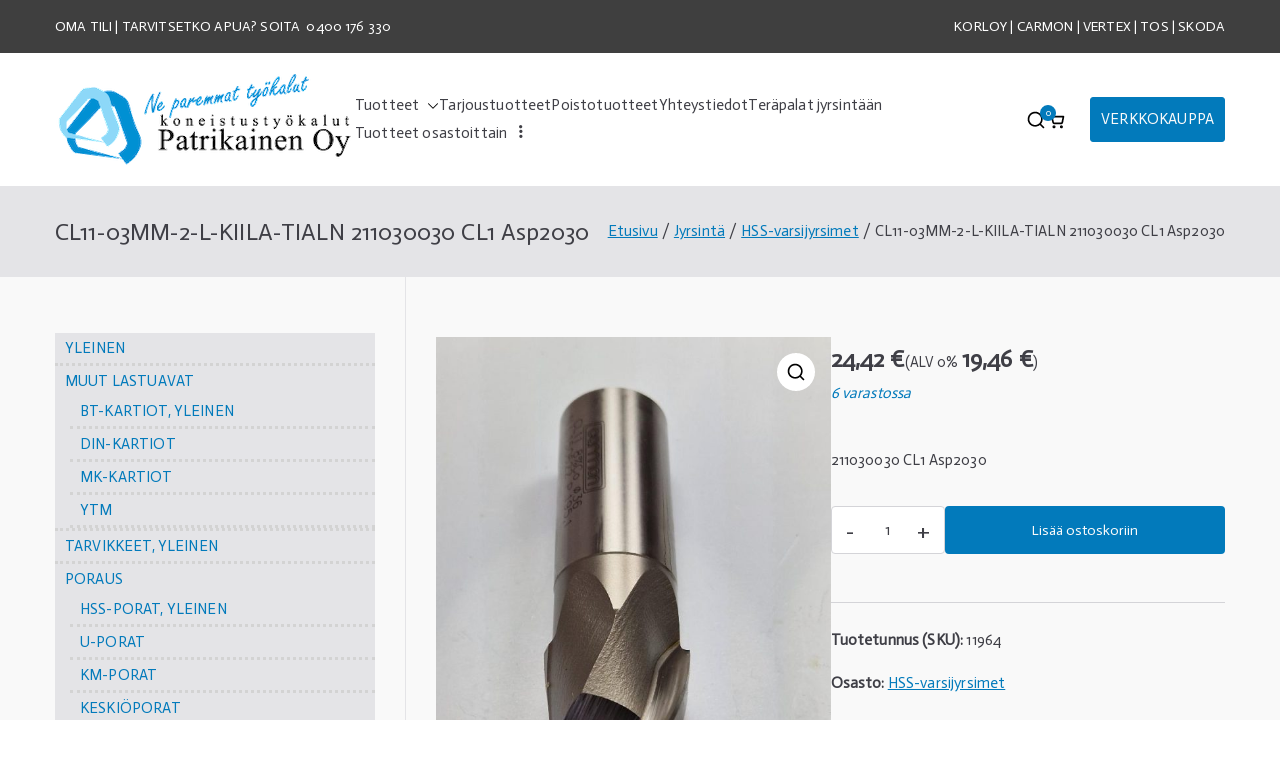

--- FILE ---
content_type: text/html; charset=UTF-8
request_url: https://patrikainen.net/tuote/cl110-1-1050mmporahssco/
body_size: 124656
content:

<!doctype html>
		<html lang="fi">
		
	<head>

				<meta charset="UTF-8">
		<meta name="viewport" content="width=device-width, initial-scale=1">
		<link rel="profile" href="http://gmpg.org/xfn/11">
		
		<title>CL11-03MM-2-L-KIILA-TIALN 211030030 CL1 Asp2030 &#8211; Koneistustyökalut Patrikainen</title>
<meta name='robots' content='max-image-preview:large' />
<link rel='dns-prefetch' href='//fonts.googleapis.com' />
<link rel="alternate" type="application/rss+xml" title="Koneistustyökalut Patrikainen &raquo; syöte" href="https://patrikainen.net/feed/" />
<link rel="alternate" type="application/rss+xml" title="Koneistustyökalut Patrikainen &raquo; kommenttien syöte" href="https://patrikainen.net/comments/feed/" />
<link rel="alternate" title="oEmbed (JSON)" type="application/json+oembed" href="https://patrikainen.net/wp-json/oembed/1.0/embed?url=https%3A%2F%2Fpatrikainen.net%2Ftuote%2Fcl110-1-1050mmporahssco%2F" />
<link rel="alternate" title="oEmbed (XML)" type="text/xml+oembed" href="https://patrikainen.net/wp-json/oembed/1.0/embed?url=https%3A%2F%2Fpatrikainen.net%2Ftuote%2Fcl110-1-1050mmporahssco%2F&#038;format=xml" />
<style id='wp-img-auto-sizes-contain-inline-css' type='text/css'>
img:is([sizes=auto i],[sizes^="auto," i]){contain-intrinsic-size:3000px 1500px}
/*# sourceURL=wp-img-auto-sizes-contain-inline-css */
</style>
<style id='wp-emoji-styles-inline-css' type='text/css'>

	img.wp-smiley, img.emoji {
		display: inline !important;
		border: none !important;
		box-shadow: none !important;
		height: 1em !important;
		width: 1em !important;
		margin: 0 0.07em !important;
		vertical-align: -0.1em !important;
		background: none !important;
		padding: 0 !important;
	}
/*# sourceURL=wp-emoji-styles-inline-css */
</style>
<link rel='stylesheet' id='wp-block-library-css' href='https://patrikainen.net/wp-includes/css/dist/block-library/style.min.css?ver=6.9' type='text/css' media='all' />
<style id='wp-block-loginout-inline-css' type='text/css'>
.wp-block-loginout{box-sizing:border-box}
/*# sourceURL=https://patrikainen.net/wp-includes/blocks/loginout/style.min.css */
</style>
<style id='wp-block-paragraph-inline-css' type='text/css'>
.is-small-text{font-size:.875em}.is-regular-text{font-size:1em}.is-large-text{font-size:2.25em}.is-larger-text{font-size:3em}.has-drop-cap:not(:focus):first-letter{float:left;font-size:8.4em;font-style:normal;font-weight:100;line-height:.68;margin:.05em .1em 0 0;text-transform:uppercase}body.rtl .has-drop-cap:not(:focus):first-letter{float:none;margin-left:.1em}p.has-drop-cap.has-background{overflow:hidden}:root :where(p.has-background){padding:1.25em 2.375em}:where(p.has-text-color:not(.has-link-color)) a{color:inherit}p.has-text-align-left[style*="writing-mode:vertical-lr"],p.has-text-align-right[style*="writing-mode:vertical-rl"]{rotate:180deg}
/*# sourceURL=https://patrikainen.net/wp-includes/blocks/paragraph/style.min.css */
</style>
<link rel='stylesheet' id='wc-blocks-style-css' href='https://patrikainen.net/wp-content/plugins/woocommerce/assets/client/blocks/wc-blocks.css?ver=wc-9.4.1' type='text/css' media='all' />
<link rel='stylesheet' id='wc-blocks-style-product-categories-css' href='https://patrikainen.net/wp-content/plugins/woocommerce/assets/client/blocks/product-categories.css?ver=wc-9.4.1' type='text/css' media='all' />
<style id='global-styles-inline-css' type='text/css'>
:root{--wp--preset--aspect-ratio--square: 1;--wp--preset--aspect-ratio--4-3: 4/3;--wp--preset--aspect-ratio--3-4: 3/4;--wp--preset--aspect-ratio--3-2: 3/2;--wp--preset--aspect-ratio--2-3: 2/3;--wp--preset--aspect-ratio--16-9: 16/9;--wp--preset--aspect-ratio--9-16: 9/16;--wp--preset--color--black: #000000;--wp--preset--color--cyan-bluish-gray: #abb8c3;--wp--preset--color--white: #ffffff;--wp--preset--color--pale-pink: #f78da7;--wp--preset--color--vivid-red: #cf2e2e;--wp--preset--color--luminous-vivid-orange: #ff6900;--wp--preset--color--luminous-vivid-amber: #fcb900;--wp--preset--color--light-green-cyan: #7bdcb5;--wp--preset--color--vivid-green-cyan: #00d084;--wp--preset--color--pale-cyan-blue: #8ed1fc;--wp--preset--color--vivid-cyan-blue: #0693e3;--wp--preset--color--vivid-purple: #9b51e0;--wp--preset--gradient--vivid-cyan-blue-to-vivid-purple: linear-gradient(135deg,rgb(6,147,227) 0%,rgb(155,81,224) 100%);--wp--preset--gradient--light-green-cyan-to-vivid-green-cyan: linear-gradient(135deg,rgb(122,220,180) 0%,rgb(0,208,130) 100%);--wp--preset--gradient--luminous-vivid-amber-to-luminous-vivid-orange: linear-gradient(135deg,rgb(252,185,0) 0%,rgb(255,105,0) 100%);--wp--preset--gradient--luminous-vivid-orange-to-vivid-red: linear-gradient(135deg,rgb(255,105,0) 0%,rgb(207,46,46) 100%);--wp--preset--gradient--very-light-gray-to-cyan-bluish-gray: linear-gradient(135deg,rgb(238,238,238) 0%,rgb(169,184,195) 100%);--wp--preset--gradient--cool-to-warm-spectrum: linear-gradient(135deg,rgb(74,234,220) 0%,rgb(151,120,209) 20%,rgb(207,42,186) 40%,rgb(238,44,130) 60%,rgb(251,105,98) 80%,rgb(254,248,76) 100%);--wp--preset--gradient--blush-light-purple: linear-gradient(135deg,rgb(255,206,236) 0%,rgb(152,150,240) 100%);--wp--preset--gradient--blush-bordeaux: linear-gradient(135deg,rgb(254,205,165) 0%,rgb(254,45,45) 50%,rgb(107,0,62) 100%);--wp--preset--gradient--luminous-dusk: linear-gradient(135deg,rgb(255,203,112) 0%,rgb(199,81,192) 50%,rgb(65,88,208) 100%);--wp--preset--gradient--pale-ocean: linear-gradient(135deg,rgb(255,245,203) 0%,rgb(182,227,212) 50%,rgb(51,167,181) 100%);--wp--preset--gradient--electric-grass: linear-gradient(135deg,rgb(202,248,128) 0%,rgb(113,206,126) 100%);--wp--preset--gradient--midnight: linear-gradient(135deg,rgb(2,3,129) 0%,rgb(40,116,252) 100%);--wp--preset--font-size--small: 13px;--wp--preset--font-size--medium: 20px;--wp--preset--font-size--large: 36px;--wp--preset--font-size--x-large: 42px;--wp--preset--font-family--inter: "Inter", sans-serif;--wp--preset--font-family--cardo: Cardo;--wp--preset--spacing--20: 0.44rem;--wp--preset--spacing--30: 0.67rem;--wp--preset--spacing--40: 1rem;--wp--preset--spacing--50: 1.5rem;--wp--preset--spacing--60: 2.25rem;--wp--preset--spacing--70: 3.38rem;--wp--preset--spacing--80: 5.06rem;--wp--preset--shadow--natural: 6px 6px 9px rgba(0, 0, 0, 0.2);--wp--preset--shadow--deep: 12px 12px 50px rgba(0, 0, 0, 0.4);--wp--preset--shadow--sharp: 6px 6px 0px rgba(0, 0, 0, 0.2);--wp--preset--shadow--outlined: 6px 6px 0px -3px rgb(255, 255, 255), 6px 6px rgb(0, 0, 0);--wp--preset--shadow--crisp: 6px 6px 0px rgb(0, 0, 0);}:root { --wp--style--global--content-size: 760px;--wp--style--global--wide-size: 1160px; }:where(body) { margin: 0; }.wp-site-blocks > .alignleft { float: left; margin-right: 2em; }.wp-site-blocks > .alignright { float: right; margin-left: 2em; }.wp-site-blocks > .aligncenter { justify-content: center; margin-left: auto; margin-right: auto; }:where(.wp-site-blocks) > * { margin-block-start: 24px; margin-block-end: 0; }:where(.wp-site-blocks) > :first-child { margin-block-start: 0; }:where(.wp-site-blocks) > :last-child { margin-block-end: 0; }:root { --wp--style--block-gap: 24px; }:root :where(.is-layout-flow) > :first-child{margin-block-start: 0;}:root :where(.is-layout-flow) > :last-child{margin-block-end: 0;}:root :where(.is-layout-flow) > *{margin-block-start: 24px;margin-block-end: 0;}:root :where(.is-layout-constrained) > :first-child{margin-block-start: 0;}:root :where(.is-layout-constrained) > :last-child{margin-block-end: 0;}:root :where(.is-layout-constrained) > *{margin-block-start: 24px;margin-block-end: 0;}:root :where(.is-layout-flex){gap: 24px;}:root :where(.is-layout-grid){gap: 24px;}.is-layout-flow > .alignleft{float: left;margin-inline-start: 0;margin-inline-end: 2em;}.is-layout-flow > .alignright{float: right;margin-inline-start: 2em;margin-inline-end: 0;}.is-layout-flow > .aligncenter{margin-left: auto !important;margin-right: auto !important;}.is-layout-constrained > .alignleft{float: left;margin-inline-start: 0;margin-inline-end: 2em;}.is-layout-constrained > .alignright{float: right;margin-inline-start: 2em;margin-inline-end: 0;}.is-layout-constrained > .aligncenter{margin-left: auto !important;margin-right: auto !important;}.is-layout-constrained > :where(:not(.alignleft):not(.alignright):not(.alignfull)){max-width: var(--wp--style--global--content-size);margin-left: auto !important;margin-right: auto !important;}.is-layout-constrained > .alignwide{max-width: var(--wp--style--global--wide-size);}body .is-layout-flex{display: flex;}.is-layout-flex{flex-wrap: wrap;align-items: center;}.is-layout-flex > :is(*, div){margin: 0;}body .is-layout-grid{display: grid;}.is-layout-grid > :is(*, div){margin: 0;}body{padding-top: 0px;padding-right: 0px;padding-bottom: 0px;padding-left: 0px;}a:where(:not(.wp-element-button)){text-decoration: underline;}:root :where(.wp-element-button, .wp-block-button__link){background-color: #32373c;border-width: 0;color: #fff;font-family: inherit;font-size: inherit;font-style: inherit;font-weight: inherit;letter-spacing: inherit;line-height: inherit;padding-top: calc(0.667em + 2px);padding-right: calc(1.333em + 2px);padding-bottom: calc(0.667em + 2px);padding-left: calc(1.333em + 2px);text-decoration: none;text-transform: inherit;}.has-black-color{color: var(--wp--preset--color--black) !important;}.has-cyan-bluish-gray-color{color: var(--wp--preset--color--cyan-bluish-gray) !important;}.has-white-color{color: var(--wp--preset--color--white) !important;}.has-pale-pink-color{color: var(--wp--preset--color--pale-pink) !important;}.has-vivid-red-color{color: var(--wp--preset--color--vivid-red) !important;}.has-luminous-vivid-orange-color{color: var(--wp--preset--color--luminous-vivid-orange) !important;}.has-luminous-vivid-amber-color{color: var(--wp--preset--color--luminous-vivid-amber) !important;}.has-light-green-cyan-color{color: var(--wp--preset--color--light-green-cyan) !important;}.has-vivid-green-cyan-color{color: var(--wp--preset--color--vivid-green-cyan) !important;}.has-pale-cyan-blue-color{color: var(--wp--preset--color--pale-cyan-blue) !important;}.has-vivid-cyan-blue-color{color: var(--wp--preset--color--vivid-cyan-blue) !important;}.has-vivid-purple-color{color: var(--wp--preset--color--vivid-purple) !important;}.has-black-background-color{background-color: var(--wp--preset--color--black) !important;}.has-cyan-bluish-gray-background-color{background-color: var(--wp--preset--color--cyan-bluish-gray) !important;}.has-white-background-color{background-color: var(--wp--preset--color--white) !important;}.has-pale-pink-background-color{background-color: var(--wp--preset--color--pale-pink) !important;}.has-vivid-red-background-color{background-color: var(--wp--preset--color--vivid-red) !important;}.has-luminous-vivid-orange-background-color{background-color: var(--wp--preset--color--luminous-vivid-orange) !important;}.has-luminous-vivid-amber-background-color{background-color: var(--wp--preset--color--luminous-vivid-amber) !important;}.has-light-green-cyan-background-color{background-color: var(--wp--preset--color--light-green-cyan) !important;}.has-vivid-green-cyan-background-color{background-color: var(--wp--preset--color--vivid-green-cyan) !important;}.has-pale-cyan-blue-background-color{background-color: var(--wp--preset--color--pale-cyan-blue) !important;}.has-vivid-cyan-blue-background-color{background-color: var(--wp--preset--color--vivid-cyan-blue) !important;}.has-vivid-purple-background-color{background-color: var(--wp--preset--color--vivid-purple) !important;}.has-black-border-color{border-color: var(--wp--preset--color--black) !important;}.has-cyan-bluish-gray-border-color{border-color: var(--wp--preset--color--cyan-bluish-gray) !important;}.has-white-border-color{border-color: var(--wp--preset--color--white) !important;}.has-pale-pink-border-color{border-color: var(--wp--preset--color--pale-pink) !important;}.has-vivid-red-border-color{border-color: var(--wp--preset--color--vivid-red) !important;}.has-luminous-vivid-orange-border-color{border-color: var(--wp--preset--color--luminous-vivid-orange) !important;}.has-luminous-vivid-amber-border-color{border-color: var(--wp--preset--color--luminous-vivid-amber) !important;}.has-light-green-cyan-border-color{border-color: var(--wp--preset--color--light-green-cyan) !important;}.has-vivid-green-cyan-border-color{border-color: var(--wp--preset--color--vivid-green-cyan) !important;}.has-pale-cyan-blue-border-color{border-color: var(--wp--preset--color--pale-cyan-blue) !important;}.has-vivid-cyan-blue-border-color{border-color: var(--wp--preset--color--vivid-cyan-blue) !important;}.has-vivid-purple-border-color{border-color: var(--wp--preset--color--vivid-purple) !important;}.has-vivid-cyan-blue-to-vivid-purple-gradient-background{background: var(--wp--preset--gradient--vivid-cyan-blue-to-vivid-purple) !important;}.has-light-green-cyan-to-vivid-green-cyan-gradient-background{background: var(--wp--preset--gradient--light-green-cyan-to-vivid-green-cyan) !important;}.has-luminous-vivid-amber-to-luminous-vivid-orange-gradient-background{background: var(--wp--preset--gradient--luminous-vivid-amber-to-luminous-vivid-orange) !important;}.has-luminous-vivid-orange-to-vivid-red-gradient-background{background: var(--wp--preset--gradient--luminous-vivid-orange-to-vivid-red) !important;}.has-very-light-gray-to-cyan-bluish-gray-gradient-background{background: var(--wp--preset--gradient--very-light-gray-to-cyan-bluish-gray) !important;}.has-cool-to-warm-spectrum-gradient-background{background: var(--wp--preset--gradient--cool-to-warm-spectrum) !important;}.has-blush-light-purple-gradient-background{background: var(--wp--preset--gradient--blush-light-purple) !important;}.has-blush-bordeaux-gradient-background{background: var(--wp--preset--gradient--blush-bordeaux) !important;}.has-luminous-dusk-gradient-background{background: var(--wp--preset--gradient--luminous-dusk) !important;}.has-pale-ocean-gradient-background{background: var(--wp--preset--gradient--pale-ocean) !important;}.has-electric-grass-gradient-background{background: var(--wp--preset--gradient--electric-grass) !important;}.has-midnight-gradient-background{background: var(--wp--preset--gradient--midnight) !important;}.has-small-font-size{font-size: var(--wp--preset--font-size--small) !important;}.has-medium-font-size{font-size: var(--wp--preset--font-size--medium) !important;}.has-large-font-size{font-size: var(--wp--preset--font-size--large) !important;}.has-x-large-font-size{font-size: var(--wp--preset--font-size--x-large) !important;}.has-inter-font-family{font-family: var(--wp--preset--font-family--inter) !important;}.has-cardo-font-family{font-family: var(--wp--preset--font-family--cardo) !important;}
/*# sourceURL=global-styles-inline-css */
</style>

<link rel='stylesheet' id='photoswipe-css' href='https://patrikainen.net/wp-content/plugins/woocommerce/assets/css/photoswipe/photoswipe.min.css?ver=9.4.1' type='text/css' media='all' />
<link rel='stylesheet' id='photoswipe-default-skin-css' href='https://patrikainen.net/wp-content/plugins/woocommerce/assets/css/photoswipe/default-skin/default-skin.min.css?ver=9.4.1' type='text/css' media='all' />
<style id='woocommerce-inline-inline-css' type='text/css'>
.woocommerce form .form-row .required { visibility: visible; }
/*# sourceURL=woocommerce-inline-inline-css */
</style>
<link rel='stylesheet' id='dashicons-css' href='https://patrikainen.net/wp-includes/css/dashicons.min.css?ver=6.9' type='text/css' media='all' />
<link rel='stylesheet' id='font-awesome-all-css' href='https://patrikainen.net/wp-content/themes/zakra/inc/customizer/customind/assets/fontawesome/v6/css/all.min.css?ver=6.2.4' type='text/css' media='all' />
<link rel='stylesheet' id='zakra_google_fonts-css' href='https://fonts.googleapis.com/css?family=Actor%3A0&#038;ver=4.0.3' type='text/css' media='all' />
<link rel='stylesheet' id='zakra-style-css' href='https://patrikainen.net/wp-content/themes/zakra/style.css?ver=4.0.3' type='text/css' media='all' />
<style id='zakra-style-inline-css' type='text/css'>
.zak-header-builder .zak-header-buttons .zak-header-button .zak-button{border-radius:3px;}:root{--top-grid-columns: 4;
			--main-grid-columns: 4;
			--bottom-grid-columns: 1;
			} .zak-footer-builder .zak-bottom-row{justify-items: center;} .zak-footer-builder .zak-footer-main-row .widget-title, .zak-footer-builder .zak-footer-main-row h1, .zak-footer-builder .zak-footer-main-row h2, .zak-footer-builder .zak-footer-main-row h3, .zak-footer-builder .zak-footer-main-row h4, .zak-footer-builder .zak-footer-main-row h5, .zak-footer-builder .zak-footer-main-row h6{color:#606060;}.zak-footer-builder .zak-footer-bottom-row .zak-footer-col{flex-direction: column;}.zak-footer-builder .zak-footer-main-row .zak-footer-col{flex-direction: column;}.zak-footer-builder .zak-footer-top-row .zak-footer-col{flex-direction: column;}.zak-footer-builder .zak-copyright{text-align: center;}.zak-footer-builder .zak-footer-nav{display: flex; justify-content: center;}.zak-footer-builder .zak-footer-nav-2{display: flex; justify-content: center;}.zak-footer-builder .zak-html-1{text-align: center;}.zak-footer-builder .zak-html-2{text-align: center;}.zak-footer-builder .footer-social-icons{text-align: ;}.zak-footer-builder .widget-footer-sidebar-1{text-align: ;}.zak-footer-builder .widget-footer-sidebar-2{text-align: ;}.zak-footer-builder .widget-footer-sidebar-3{text-align: ;}.zak-footer-builder .widget-footer-sidebar-4{text-align: ;}.zak-footer-builder .widget-footer-bar-col-1-sidebar{text-align: ;}.zak-footer-builder .widget-footer-bar-col-2-sidebar{text-align: ;} :root{--zakra-color-1: #eaf3fb;--zakra-color-2: #bfdcf3;--zakra-color-3: #94c4eb;--zakra-color-4: #6aace2;--zakra-color-5: #257bc1;--zakra-color-6: #1d6096;--zakra-color-7: #15446b;--zakra-color-8: #0c2941;--zakra-color-9: #040e16;}@media screen and (min-width: 768px) {.zak-primary{width:70%;}}.zak-header, .zak-post, .zak-secondary, .zak-footer-bar, .zak-primary-nav .sub-menu, .zak-primary-nav .sub-menu li, .posts-navigation, #comments, .post-navigation, blockquote, .wp-block-quote, .zak-posts .zak-post, .zak-content-area--boxed .widget{border-color:rgba(0,119,239,0.67);}hr .zak-container--separate, {background-color:rgba(0,119,239,0.67);}.zak-content{background-color:rgb(249,249,249);}body{font-family:Actor;font-weight:400;font-size:15px;line-height:1.8;}.site-title{color:#blank;}.zak-header .zak-top-bar{color:rgb(255,255,255);}.zak-header .zak-top-bar{background-color:rgb(63,63,63);background-size:contain;}.zak-header .zak-main-header{background-color:#ffffff;background-size:cover;background-attachment:fixed;background-repeat:no-repeat;}.zak-header{border-bottom-width:0px;} .zak-header-sticky-wrapper .sticky-header{border-bottom-width:0px;}.zak-header, .zak-header-sticky-wrapper .sticky-header{border-bottom-color:rgba(0,78,137,0.47);}.zak-header-buttons .zak-header-button.zak-header-button--1 .zak-button{border-radius:3px;}.zak-footer-cols{background-color:#ffffff;background-image:url(https://patrikainen.net/wp-content/uploads/2023/04/AdobeStock_838138-scaled.jpeg);background-attachment:fixed;}.zak-footer .zak-footer-cols .widget-title, .zak-footer-cols h1, .zak-footer-cols h2, .zak-footer-cols h3, .zak-footer-cols h4, .zak-footer-cols h5, .zak-footer-cols h6{color:#606060;}.zak-footer .zak-footer-cols, .zak-footer .zak-footer-cols p{color:#6b6a68;}.zak-footer .zak-footer-cols a, .zak-footer-col .widget ul a{color:#3f3f3f;}.zak-footer-bar{background-color:rgb(91,91,91);}.zak-footer-bar{color:rgb(173,173,173);}.zak-footer-bar a{color:rgb(255,255,255);}
/*# sourceURL=zakra-style-inline-css */
</style>
<link rel='stylesheet' id='zakra-woocommerce-style-css' href='https://patrikainen.net/wp-content/themes/zakra/woocommerce.css?ver=4.0.3' type='text/css' media='all' />
<style id='zakra-woocommerce-style-inline-css' type='text/css'>

			@font-face {
				font-family: "star";
				src: url("https://patrikainen.net/wp-content/plugins/woocommerce/assets/fonts/star.eot");
				src: url("https://patrikainen.net/wp-content/plugins/woocommerce/assets/fonts/star.eot?#iefix") format("embedded-opentype"),
					url("https://patrikainen.net/wp-content/plugins/woocommerce/assets/fonts/star.woff") format("woff"),
					url("https://patrikainen.net/wp-content/plugins/woocommerce/assets/fonts/star.ttf") format("truetype"),
					url("https://patrikainen.net/wp-content/plugins/woocommerce/assets/fonts/star.svg#star") format("svg");
				font-weight: normal;
				font-style: normal;
			}
			@font-face {
				font-family: "WooCommerce";
				src: url("https://patrikainen.net/wp-content/plugins/woocommerce/assets/fonts/WooCommerce.eot");
				src: url("https://patrikainen.net/wp-content/plugins/woocommerce/assets/fonts/WooCommerce.eot?#iefix") format("embedded-opentype"),
					url("https://patrikainen.net/wp-content/plugins/woocommerce/assets/fonts/WooCommerce.woff") format("woff"),
					url("https://patrikainen.net/wp-content/plugins/woocommerce/assets/fonts/WooCommerce.ttf") format("truetype"),
					url("https://patrikainen.net/wp-content/plugins/woocommerce/assets/fonts/WooCommerce.svg#star") format("svg");
				font-weight: normal;
				font-style: normal;
			}
			
/*# sourceURL=zakra-woocommerce-style-inline-css */
</style>
<script type="text/javascript" src="https://patrikainen.net/wp-includes/js/jquery/jquery.min.js?ver=3.7.1" id="jquery-core-js"></script>
<script type="text/javascript" src="https://patrikainen.net/wp-includes/js/jquery/jquery-migrate.min.js?ver=3.4.1" id="jquery-migrate-js"></script>
<script type="text/javascript" src="https://patrikainen.net/wp-content/plugins/woocommerce/assets/js/jquery-blockui/jquery.blockUI.min.js?ver=2.7.0-wc.9.4.1" id="jquery-blockui-js" defer="defer" data-wp-strategy="defer"></script>
<script type="text/javascript" id="wc-add-to-cart-js-extra">
/* <![CDATA[ */
var wc_add_to_cart_params = {"ajax_url":"/wp-admin/admin-ajax.php","wc_ajax_url":"/?wc-ajax=%%endpoint%%","i18n_view_cart":"N\u00e4yt\u00e4 ostoskori","cart_url":"https://patrikainen.net/ostoskori/","is_cart":"","cart_redirect_after_add":"no"};
//# sourceURL=wc-add-to-cart-js-extra
/* ]]> */
</script>
<script type="text/javascript" src="https://patrikainen.net/wp-content/plugins/woocommerce/assets/js/frontend/add-to-cart.min.js?ver=9.4.1" id="wc-add-to-cart-js" defer="defer" data-wp-strategy="defer"></script>
<script type="text/javascript" src="https://patrikainen.net/wp-content/plugins/woocommerce/assets/js/zoom/jquery.zoom.min.js?ver=1.7.21-wc.9.4.1" id="zoom-js" defer="defer" data-wp-strategy="defer"></script>
<script type="text/javascript" src="https://patrikainen.net/wp-content/plugins/woocommerce/assets/js/flexslider/jquery.flexslider.min.js?ver=2.7.2-wc.9.4.1" id="flexslider-js" defer="defer" data-wp-strategy="defer"></script>
<script type="text/javascript" src="https://patrikainen.net/wp-content/plugins/woocommerce/assets/js/photoswipe/photoswipe.min.js?ver=4.1.1-wc.9.4.1" id="photoswipe-js" defer="defer" data-wp-strategy="defer"></script>
<script type="text/javascript" src="https://patrikainen.net/wp-content/plugins/woocommerce/assets/js/photoswipe/photoswipe-ui-default.min.js?ver=4.1.1-wc.9.4.1" id="photoswipe-ui-default-js" defer="defer" data-wp-strategy="defer"></script>
<script type="text/javascript" id="wc-single-product-js-extra">
/* <![CDATA[ */
var wc_single_product_params = {"i18n_required_rating_text":"Valitse arvostelu, ole hyv\u00e4.","review_rating_required":"yes","flexslider":{"rtl":false,"animation":"slide","smoothHeight":true,"directionNav":false,"controlNav":"thumbnails","slideshow":false,"animationSpeed":500,"animationLoop":false,"allowOneSlide":false},"zoom_enabled":"1","zoom_options":[],"photoswipe_enabled":"1","photoswipe_options":{"shareEl":false,"closeOnScroll":false,"history":false,"hideAnimationDuration":0,"showAnimationDuration":0},"flexslider_enabled":"1"};
//# sourceURL=wc-single-product-js-extra
/* ]]> */
</script>
<script type="text/javascript" src="https://patrikainen.net/wp-content/plugins/woocommerce/assets/js/frontend/single-product.min.js?ver=9.4.1" id="wc-single-product-js" defer="defer" data-wp-strategy="defer"></script>
<script type="text/javascript" src="https://patrikainen.net/wp-content/plugins/woocommerce/assets/js/js-cookie/js.cookie.min.js?ver=2.1.4-wc.9.4.1" id="js-cookie-js" defer="defer" data-wp-strategy="defer"></script>
<script type="text/javascript" id="woocommerce-js-extra">
/* <![CDATA[ */
var woocommerce_params = {"ajax_url":"/wp-admin/admin-ajax.php","wc_ajax_url":"/?wc-ajax=%%endpoint%%"};
//# sourceURL=woocommerce-js-extra
/* ]]> */
</script>
<script type="text/javascript" src="https://patrikainen.net/wp-content/plugins/woocommerce/assets/js/frontend/woocommerce.min.js?ver=9.4.1" id="woocommerce-js" defer="defer" data-wp-strategy="defer"></script>
<link rel="https://api.w.org/" href="https://patrikainen.net/wp-json/" /><link rel="alternate" title="JSON" type="application/json" href="https://patrikainen.net/wp-json/wp/v2/product/21049" /><link rel="EditURI" type="application/rsd+xml" title="RSD" href="https://patrikainen.net/xmlrpc.php?rsd" />
<meta name="generator" content="WordPress 6.9" />
<meta name="generator" content="WooCommerce 9.4.1" />
<link rel="canonical" href="https://patrikainen.net/tuote/cl110-1-1050mmporahssco/" />
<link rel='shortlink' href='https://patrikainen.net/?p=21049' />
            <style type="text/css">
                .paytrail-provider-group {
                    background-color: #ebebeb !important;
                    color: #515151 !important;
                }
                .paytrail-provider-group.selected {
                    background-color: #33798d !important;
                    color: #ffffff !important;
                }
                .paytrail-provider-group.selected div {
                    color: #ffffff !important;
                }
                .paytrail-provider-group:hover {
                    background-color: #d0d0d0 !important;
                    color: #515151 !important;
                }
                .paytrail-provider-group.selected:hover {
                    background-color: #33798d !important;
                    color: #ffffff !important;
                }
                .woocommerce-checkout #payment .paytrail-woocommerce-payment-fields--list-item--input:checked+.paytrail-woocommerce-payment-fields--list-item--wrapper, .woocommerce-checkout #payment .paytrail-woocommerce-payment-fields--list-item:hover .paytrail-woocommerce-payment-fields--list-item--wrapper {
                    border: 2px solid #33798d !important;
                }
                .woocommerce-checkout #payment ul.payment_methods li.paytrail-woocommerce-payment-fields--list-item .paytrail-woocommerce-payment-fields--list-item--wrapper:hover {
                    border: 2px solid #5399ad !important;
                }
            </style>
        	<noscript><style>.woocommerce-product-gallery{ opacity: 1 !important; }</style></noscript>
	<meta name="generator" content="Elementor 3.25.7; features: additional_custom_breakpoints, e_optimized_control_loading; settings: css_print_method-external, google_font-enabled, font_display-swap">
			<style>
				.e-con.e-parent:nth-of-type(n+4):not(.e-lazyloaded):not(.e-no-lazyload),
				.e-con.e-parent:nth-of-type(n+4):not(.e-lazyloaded):not(.e-no-lazyload) * {
					background-image: none !important;
				}
				@media screen and (max-height: 1024px) {
					.e-con.e-parent:nth-of-type(n+3):not(.e-lazyloaded):not(.e-no-lazyload),
					.e-con.e-parent:nth-of-type(n+3):not(.e-lazyloaded):not(.e-no-lazyload) * {
						background-image: none !important;
					}
				}
				@media screen and (max-height: 640px) {
					.e-con.e-parent:nth-of-type(n+2):not(.e-lazyloaded):not(.e-no-lazyload),
					.e-con.e-parent:nth-of-type(n+2):not(.e-lazyloaded):not(.e-no-lazyload) * {
						background-image: none !important;
					}
				}
			</style>
			
		<style type="text/css">
			            .site-title {
                position: absolute;
                clip: rect(1px, 1px, 1px, 1px);
            }

			
			            .site-description {
                position: absolute;
                clip: rect(1px, 1px, 1px, 1px);
            }

					</style>

		<style class='wp-fonts-local' type='text/css'>
@font-face{font-family:Inter;font-style:normal;font-weight:300 900;font-display:fallback;src:url('https://patrikainen.net/wp-content/plugins/woocommerce/assets/fonts/Inter-VariableFont_slnt,wght.woff2') format('woff2');font-stretch:normal;}
@font-face{font-family:Cardo;font-style:normal;font-weight:400;font-display:fallback;src:url('https://patrikainen.net/wp-content/plugins/woocommerce/assets/fonts/cardo_normal_400.woff2') format('woff2');}
</style>
<link rel="icon" href="https://patrikainen.net/wp-content/uploads/2023/04/cropped-Patrikainen-ICON-32x32.gif" sizes="32x32" />
<link rel="icon" href="https://patrikainen.net/wp-content/uploads/2023/04/cropped-Patrikainen-ICON-192x192.gif" sizes="192x192" />
<link rel="apple-touch-icon" href="https://patrikainen.net/wp-content/uploads/2023/04/cropped-Patrikainen-ICON-180x180.gif" />
<meta name="msapplication-TileImage" content="https://patrikainen.net/wp-content/uploads/2023/04/cropped-Patrikainen-ICON-270x270.gif" />
		<style type="text/css" id="wp-custom-css">
			.tg-header-action .header-action-list {
	visibility:hidden;
}
.tg-header-button-wrap {
	visibility:hidden;
}
.zak-search-form {
		background-color: lightgray;
	  padding: 5px;
    border-radius: 5px;
	}
.zak-secondary li a {
    line-height: 2;
    padding-left: 10px;
    text-decoration: none;
		text-transform: uppercase;
	}
.wc-block-product-categories-list-item {
	background-color: #E4E4E7;
	border-bottom: dotted;
	border-color: lightgray;
}
.wc-block-product-categories-list-item-count {
	color:#a8a8a8;
}		</style>
		
	</head>

<body class="wp-singular product-template-default single single-product postid-21049 wp-custom-logo wp-theme-zakra theme-zakra woocommerce woocommerce-page woocommerce-no-js zak-site-layout--left zak-container--wide zak-content-area--bordered has-page-header has-breadcrumbs woocommerce-active elementor-default elementor-kit-286">


		<div id="page" class="zak-site">
				<a class="skip-link screen-reader-text" href="#zak-content">Siirry sisältöön</a>
		
		<header id="zak-masthead" class="zak-header zak-layout-1 zak-layout-1-style-1">
		
			
<div class="zak-top-bar ">
	<div class="zak-container zak-top-bar-container">
		<div class="zak-row">
			<div class="zak-top-bar__1">

				<p><a style="color: white" href="/oma-tili">OMA TILI </a>| TARVITSETKO APUA? SOITA  0400 176 330</p>
			</div> <!-- /.zak-top-bar__1 -->

				
			<div class="zak-top-bar__2">

					<a style="color: white" href="http://www.korloy.com/">KORLOY</a> | <a style="color: white" href="https://carmon.it/">CARMON</a> | <a style="color: white" href="https://www.vertex.co.com/">VERTEX</a> | TOS | SKODA
			</div> <!-- /.zak-top-bar__2 -->

							</div> <!-- /.zak-row -->
	</div> <!-- /.zak-container -->
</div> <!-- /.zak-top-bar -->

					<div class="zak-main-header">
			<div class="zak-container">
				<div class="zak-row">
		
	<div class="zak-header-col zak-header-col--1">

		
<div class="site-branding">
	<a href="https://patrikainen.net/" class="custom-logo-link" rel="home"><img width="300" height="93" src="https://patrikainen.net/wp-content/uploads/2023/04/cropped-Patrikainen-logo-2.png" class="custom-logo" alt="Koneistustyökalut Patrikainen" decoding="async" srcset="https://patrikainen.net/wp-content/uploads/2023/04/cropped-Patrikainen-logo-2.png 1x, https://patrikainen.net/wp-content/uploads/2023/04/Patrikainen-logo-1.png 2x" /></a>	<div class="site-info-wrap">
		
		<p class="site-title ">
		<a href="https://patrikainen.net/" rel="home">Koneistustyökalut Patrikainen</a>
	</p>


				<p class="site-description ">Ne paremman ty&ouml;kalut</p>
		</div>
</div><!-- .site-branding -->

	</div> <!-- /.zak-header__block--one -->

	<div class="zak-header-col zak-header-col--2">

					
<nav id="zak-primary-nav" class="zak-main-nav main-navigation zak-primary-nav zak-layout-1-zakra_menu_active_style zak-extra-menus">
	<ul id="zak-primary-menu" class="zak-primary-menu"><li id="menu-item-252" class="menu-item menu-item-type-post_type menu-item-object-page menu-item-has-children menu-item-252"><a href="https://patrikainen.net/tuotteet/">Tuotteet<span role="button" tabindex="0" class="zak-submenu-toggle" onkeypress=""><svg class="zak-icon zak-dropdown-icon" xmlns="http://www.w3.org/2000/svg" xml:space="preserve" viewBox="0 0 24 24"><path d="M12 17.5c-.3 0-.5-.1-.7-.3l-9-9c-.4-.4-.4-1 0-1.4s1-.4 1.4 0l8.3 8.3 8.3-8.3c.4-.4 1-.4 1.4 0s.4 1 0 1.4l-9 9c-.2.2-.4.3-.7.3z"/></svg></span></a>
<ul class="sub-menu">
	<li id="menu-item-61" class="menu-item menu-item-type-post_type menu-item-object-page menu-item-has-children menu-item-61"><a href="https://patrikainen.net/sorvaus/">Sorvaus<span role="button" tabindex="0" class="zak-submenu-toggle" onkeypress=""><svg class="zak-icon zak-dropdown-icon" xmlns="http://www.w3.org/2000/svg" xml:space="preserve" viewBox="0 0 24 24"><path d="M12 17.5c-.3 0-.5-.1-.7-.3l-9-9c-.4-.4-.4-1 0-1.4s1-.4 1.4 0l8.3 8.3 8.3-8.3c.4-.4 1-.4 1.4 0s.4 1 0 1.4l-9 9c-.2.2-.4.3-.7.3z"/></svg></span></a>
	<ul class="sub-menu">
		<li id="menu-item-97" class="menu-item menu-item-type-post_type menu-item-object-page menu-item-97"><a href="https://patrikainen.net/sorvaus/sorvaus-positiiviset-kaantoterat/">Positiiviset kääntöterät</a></li>
		<li id="menu-item-101" class="menu-item menu-item-type-post_type menu-item-object-page menu-item-101"><a href="https://patrikainen.net/sorvaus/sorvaus-negatiiviset-kaantoterat/">Negatiiviset kääntöterät</a></li>
		<li id="menu-item-93" class="menu-item menu-item-type-post_type menu-item-object-page menu-item-93"><a href="https://patrikainen.net/sorvaus/sorvaus-cbn-kaantoterat/">CBN-kääntöterät</a></li>
		<li id="menu-item-76" class="menu-item menu-item-type-post_type menu-item-object-page menu-item-76"><a href="https://patrikainen.net/sorvaus/sorvaus-sisasorvauspitimet/">Sisäsorvauspitimet</a></li>
		<li id="menu-item-80" class="menu-item menu-item-type-post_type menu-item-object-page menu-item-80"><a href="https://patrikainen.net/sorvaus/sorvaus-ulkosorvauspitimet/">Ulkosorvauspitimet</a></li>
		<li id="menu-item-72" class="menu-item menu-item-type-post_type menu-item-object-page menu-item-72"><a href="https://patrikainen.net/sorvaus/sorvaus-minisisasorvauspitimet/">Minisisäsorvauspitimet</a></li>
		<li id="menu-item-68" class="menu-item menu-item-type-post_type menu-item-object-page menu-item-68"><a href="https://patrikainen.net/sorvaus/sorvaus-pisto-ja-uraterat/">Pisto- ja uraterät</a></li>
		<li id="menu-item-84" class="menu-item menu-item-type-post_type menu-item-object-page menu-item-84"><a href="https://patrikainen.net/sorvaus/sorvaus-kierreterapitimet/">Kierreteräpitimet</a></li>
	</ul>
</li>
	<li id="menu-item-110" class="menu-item menu-item-type-post_type menu-item-object-page menu-item-has-children menu-item-110"><a href="https://patrikainen.net/jyrsinta/">Jyrsintä<span role="button" tabindex="0" class="zak-submenu-toggle" onkeypress=""><svg class="zak-icon zak-dropdown-icon" xmlns="http://www.w3.org/2000/svg" xml:space="preserve" viewBox="0 0 24 24"><path d="M12 17.5c-.3 0-.5-.1-.7-.3l-9-9c-.4-.4-.4-1 0-1.4s1-.4 1.4 0l8.3 8.3 8.3-8.3c.4-.4 1-.4 1.4 0s.4 1 0 1.4l-9 9c-.2.2-.4.3-.7.3z"/></svg></span></a>
	<ul class="sub-menu">
		<li id="menu-item-113" class="menu-item menu-item-type-post_type menu-item-object-page menu-item-113"><a href="https://patrikainen.net/jyrsinta/jyrsinta-kulmajyrsimet/">Kulmajyrsimet</a></li>
		<li id="menu-item-116" class="menu-item menu-item-type-post_type menu-item-object-page menu-item-116"><a href="https://patrikainen.net/jyrsinta/jyrsinta-tasojyrsimet/">Tasojyrsimet</a></li>
		<li id="menu-item-119" class="menu-item menu-item-type-post_type menu-item-object-page menu-item-119"><a href="https://patrikainen.net/jyrsinta/jyrsinta-siilijyrsimet/">Siilijyrsimet</a></li>
		<li id="menu-item-128" class="menu-item menu-item-type-post_type menu-item-object-page menu-item-128"><a href="https://patrikainen.net/jyrsinta/jyrsinta-hss-varsijyrsimet/">HSS-varsijyrsimet</a></li>
		<li id="menu-item-131" class="menu-item menu-item-type-post_type menu-item-object-page menu-item-131"><a href="https://patrikainen.net/jyrsinta/jysinta-km-varsijyrsimet/">KM-varsijyrsimet</a></li>
		<li id="menu-item-123" class="menu-item menu-item-type-post_type menu-item-object-page menu-item-123"><a href="https://patrikainen.net/jyrsinta/jyrsinta-muotojyrsimet/">Muotojyrsimet</a></li>
		<li id="menu-item-30804" class="menu-item menu-item-type-post_type menu-item-object-page menu-item-30804"><a href="https://patrikainen.net/avartimet/">Avartimet</a></li>
		<li id="menu-item-30807" class="menu-item menu-item-type-post_type menu-item-object-page menu-item-30807"><a href="https://patrikainen.net/holkkisarjat/">Holkkisarjat</a></li>
		<li id="menu-item-30810" class="menu-item menu-item-type-post_type menu-item-object-page menu-item-30810"><a href="https://patrikainen.net/vierintajyrsimet/">Vierintäjyrsimet</a></li>
		<li id="menu-item-30606" class="menu-item menu-item-type-post_type menu-item-object-page menu-item-30606"><a href="https://patrikainen.net/terapalat-jyrsintaan/">Teräpalat jyrsintään</a></li>
	</ul>
</li>
	<li id="menu-item-140" class="menu-item menu-item-type-post_type menu-item-object-page menu-item-has-children menu-item-140"><a href="https://patrikainen.net/poraus/">Poraus<span role="button" tabindex="0" class="zak-submenu-toggle" onkeypress=""><svg class="zak-icon zak-dropdown-icon" xmlns="http://www.w3.org/2000/svg" xml:space="preserve" viewBox="0 0 24 24"><path d="M12 17.5c-.3 0-.5-.1-.7-.3l-9-9c-.4-.4-.4-1 0-1.4s1-.4 1.4 0l8.3 8.3 8.3-8.3c.4-.4 1-.4 1.4 0s.4 1 0 1.4l-9 9c-.2.2-.4.3-.7.3z"/></svg></span></a>
	<ul class="sub-menu">
		<li id="menu-item-134" class="menu-item menu-item-type-post_type menu-item-object-page menu-item-134"><a href="https://patrikainen.net/poraus/poraus-u-porat/">U-porat</a></li>
		<li id="menu-item-143" class="menu-item menu-item-type-post_type menu-item-object-page menu-item-143"><a href="https://patrikainen.net/poraus/poraus-km-porat/">KM-porat</a></li>
		<li id="menu-item-148" class="menu-item menu-item-type-post_type menu-item-object-page menu-item-148"><a href="https://patrikainen.net/poraus/poraus-hss-porat/">HSS-porat</a></li>
		<li id="menu-item-151" class="menu-item menu-item-type-post_type menu-item-object-page menu-item-151"><a href="https://patrikainen.net/poraus/poraus-keskioporat/">Keskiöporat</a></li>
		<li id="menu-item-137" class="menu-item menu-item-type-post_type menu-item-object-page menu-item-137"><a href="https://patrikainen.net/poraus/poraus-vaihtokarkiporat/">Vaihtokärkiporat</a></li>
		<li id="menu-item-154" class="menu-item menu-item-type-post_type menu-item-object-page menu-item-154"><a href="https://patrikainen.net/poraus/poraus-kalvaimet/">Kalvaimet</a></li>
		<li id="menu-item-157" class="menu-item menu-item-type-post_type menu-item-object-page menu-item-157"><a href="https://patrikainen.net/poraus/poraus-kovametalliset-senkkarit/">Kovametalliset senkkarit</a></li>
		<li id="menu-item-30798" class="menu-item menu-item-type-post_type menu-item-object-page menu-item-30798"><a href="https://patrikainen.net/mk-valiholkit/">MK-väliholkit</a></li>
		<li id="menu-item-30801" class="menu-item menu-item-type-post_type menu-item-object-page menu-item-30801"><a href="https://patrikainen.net/poraistukat/">Poraistukat</a></li>
	</ul>
</li>
	<li id="menu-item-160" class="menu-item menu-item-type-post_type menu-item-object-page menu-item-has-children menu-item-160"><a href="https://patrikainen.net/kierteytys/">Kierteytys<span role="button" tabindex="0" class="zak-submenu-toggle" onkeypress=""><svg class="zak-icon zak-dropdown-icon" xmlns="http://www.w3.org/2000/svg" xml:space="preserve" viewBox="0 0 24 24"><path d="M12 17.5c-.3 0-.5-.1-.7-.3l-9-9c-.4-.4-.4-1 0-1.4s1-.4 1.4 0l8.3 8.3 8.3-8.3c.4-.4 1-.4 1.4 0s.4 1 0 1.4l-9 9c-.2.2-.4.3-.7.3z"/></svg></span></a>
	<ul class="sub-menu">
		<li id="menu-item-166" class="menu-item menu-item-type-post_type menu-item-object-page menu-item-166"><a href="https://patrikainen.net/kierteytys/kierteytys-metriset-konekierretapit/">Metriset konekierretapit</a></li>
		<li id="menu-item-163" class="menu-item menu-item-type-post_type menu-item-object-page menu-item-163"><a href="https://patrikainen.net/kierteytys/kierteytys-tuumaiset-konekierretapit/">Tuumaiset konekierretapit</a></li>
		<li id="menu-item-169" class="menu-item menu-item-type-post_type menu-item-object-page menu-item-169"><a href="https://patrikainen.net/kierteytys/kierteytys-kierreleuat/">Kierreleuat</a></li>
		<li id="menu-item-172" class="menu-item menu-item-type-post_type menu-item-object-page menu-item-172"><a href="https://patrikainen.net/kierteytys/kierteytys-kierrejyrsimet/">Kierrejyrsimet</a></li>
	</ul>
</li>
	<li id="menu-item-175" class="menu-item menu-item-type-post_type menu-item-object-page menu-item-has-children menu-item-175"><a href="https://patrikainen.net/muut-lastuavat/">Muut lastuavat<span role="button" tabindex="0" class="zak-submenu-toggle" onkeypress=""><svg class="zak-icon zak-dropdown-icon" xmlns="http://www.w3.org/2000/svg" xml:space="preserve" viewBox="0 0 24 24"><path d="M12 17.5c-.3 0-.5-.1-.7-.3l-9-9c-.4-.4-.4-1 0-1.4s1-.4 1.4 0l8.3 8.3 8.3-8.3c.4-.4 1-.4 1.4 0s.4 1 0 1.4l-9 9c-.2.2-.4.3-.7.3z"/></svg></span></a>
	<ul class="sub-menu">
		<li id="menu-item-178" class="menu-item menu-item-type-post_type menu-item-object-page menu-item-178"><a href="https://patrikainen.net/muut-lastuavat/muutlastuavat-tyokalupitimet/">Työkalupitimet</a></li>
		<li id="menu-item-181" class="menu-item menu-item-type-post_type menu-item-object-page menu-item-181"><a href="https://patrikainen.net/muut-lastuavat/muutlastuavat-bt-kartiot/">BT-kartiot</a></li>
		<li id="menu-item-184" class="menu-item menu-item-type-post_type menu-item-object-page menu-item-184"><a href="https://patrikainen.net/muut-lastuavat/muutlastuavat-manuaalikonekartiot/">Manuaalikonekartiot</a></li>
		<li id="menu-item-187" class="menu-item menu-item-type-post_type menu-item-object-page menu-item-187"><a href="https://patrikainen.net/muut-lastuavat/muutlastuavat-mk-kartiot/">MK-kartiot</a></li>
		<li id="menu-item-30789" class="menu-item menu-item-type-post_type menu-item-object-page menu-item-30789"><a href="https://patrikainen.net/hsk-kartiot/">HSK-kartiot</a></li>
		<li id="menu-item-30786" class="menu-item menu-item-type-post_type menu-item-object-page menu-item-30786"><a href="https://patrikainen.net/din-kartiot/">DIN-kartiot</a></li>
		<li id="menu-item-30792" class="menu-item menu-item-type-post_type menu-item-object-page menu-item-30792"><a href="https://patrikainen.net/capto-kartiot/">Capto-kartiot</a></li>
		<li id="menu-item-30795" class="menu-item menu-item-type-post_type menu-item-object-page menu-item-30795"><a href="https://patrikainen.net/sahaus/">Sahaus</a></li>
	</ul>
</li>
	<li id="menu-item-190" class="menu-item menu-item-type-post_type menu-item-object-page menu-item-has-children menu-item-190"><a href="https://patrikainen.net/kappaleen-kiinnitys/">Kappaleen kiinnitys<span role="button" tabindex="0" class="zak-submenu-toggle" onkeypress=""><svg class="zak-icon zak-dropdown-icon" xmlns="http://www.w3.org/2000/svg" xml:space="preserve" viewBox="0 0 24 24"><path d="M12 17.5c-.3 0-.5-.1-.7-.3l-9-9c-.4-.4-.4-1 0-1.4s1-.4 1.4 0l8.3 8.3 8.3-8.3c.4-.4 1-.4 1.4 0s.4 1 0 1.4l-9 9c-.2.2-.4.3-.7.3z"/></svg></span></a>
	<ul class="sub-menu">
		<li id="menu-item-196" class="menu-item menu-item-type-post_type menu-item-object-page menu-item-196"><a href="https://patrikainen.net/kappaleen-kiinnitys/kappaleenkiinnitys-lestirautasarjat/">Lestirautasarjat</a></li>
		<li id="menu-item-193" class="menu-item menu-item-type-post_type menu-item-object-page menu-item-193"><a href="https://patrikainen.net/kappaleen-kiinnitys/kappaleenkiinnitys-sorvi-istukat/">Sorvi-istukat</a></li>
		<li id="menu-item-199" class="menu-item menu-item-type-post_type menu-item-object-page menu-item-199"><a href="https://patrikainen.net/kappaleen-kiinnitys/kappaleenkiinnitys-ristisyottopoydat/">Ristisyöttöpöydät</a></li>
	</ul>
</li>
	<li id="menu-item-202" class="menu-item menu-item-type-post_type menu-item-object-page menu-item-has-children menu-item-202"><a href="https://patrikainen.net/mittalaitteet/">Mittalaitteet<span role="button" tabindex="0" class="zak-submenu-toggle" onkeypress=""><svg class="zak-icon zak-dropdown-icon" xmlns="http://www.w3.org/2000/svg" xml:space="preserve" viewBox="0 0 24 24"><path d="M12 17.5c-.3 0-.5-.1-.7-.3l-9-9c-.4-.4-.4-1 0-1.4s1-.4 1.4 0l8.3 8.3 8.3-8.3c.4-.4 1-.4 1.4 0s.4 1 0 1.4l-9 9c-.2.2-.4.3-.7.3z"/></svg></span></a>
	<ul class="sub-menu">
		<li id="menu-item-208" class="menu-item menu-item-type-post_type menu-item-object-page menu-item-208"><a href="https://patrikainen.net/mittalaitteet/mittalaitteet-tyontomitat/">Työntömitat</a></li>
		<li id="menu-item-205" class="menu-item menu-item-type-post_type menu-item-object-page menu-item-205"><a href="https://patrikainen.net/mittalaitteet/mittalaitteet-mikrometrit/">Mikrometrit</a></li>
		<li id="menu-item-211" class="menu-item menu-item-type-post_type menu-item-object-page menu-item-211"><a href="https://patrikainen.net/mittalaitteet/mittalaitteet-sisamittalaitteet/">Sisämittalaitteet</a></li>
		<li id="menu-item-214" class="menu-item menu-item-type-post_type menu-item-object-page menu-item-214"><a href="https://patrikainen.net/mittalaitteet/mittalaitteet-3d-mittalaitteet/">3D-mittalaitteet</a></li>
	</ul>
</li>
	<li id="menu-item-217" class="menu-item menu-item-type-post_type menu-item-object-page menu-item-217"><a href="https://patrikainen.net/tarvikkeet/">Tarvikkeet</a></li>
	<li id="menu-item-220" class="menu-item menu-item-type-post_type menu-item-object-page menu-item-220"><a href="https://patrikainen.net/pienkoneet/">Pienkoneet</a></li>
	<li id="menu-item-30635" class="menu-item menu-item-type-post_type menu-item-object-page menu-item-30635"><a href="https://patrikainen.net/prismont-nauhahiomalaitteet/">Prismont nauhahiomalaitteet</a></li>
</ul>
</li>
<li id="menu-item-223" class="menu-item menu-item-type-post_type menu-item-object-page menu-item-223"><a href="https://patrikainen.net/tarjoustuotteet/">Tarjoustuotteet</a></li>
<li id="menu-item-226" class="menu-item menu-item-type-post_type menu-item-object-page menu-item-226"><a href="https://patrikainen.net/poistotuotteet/">Poistotuotteet</a></li>
<li id="menu-item-36" class="menu-item menu-item-type-post_type menu-item-object-page menu-item-36"><a href="https://patrikainen.net/yhteystiedot/">Yhteystiedot</a></li>
<li id="menu-item-30608" class="menu-item menu-item-type-post_type menu-item-object-page menu-item-30608"><a href="https://patrikainen.net/terapalat-jyrsintaan/">Teräpalat jyrsintään</a></li>
<li id="menu-item-30741" class="menu-item menu-item-type-post_type menu-item-object-page menu-item-30741"><a href="https://patrikainen.net/tuotteet-osatoittain/">Tuotteet osastoittain</a></li>
<li id="menu-item-30813" class="menu-item menu-item-type-post_type menu-item-object-page menu-item-30813"><a href="https://patrikainen.net/kierreterapalat/">Kierreteräpalat</a></li>
<li id="menu-item-31556" class="menu-item menu-item-type-post_type menu-item-object-page menu-item-31556"><a href="https://patrikainen.net/toimitusehdot/">Toimitusehdot</a></li>
<li class="menu-item menu-item-has-children zak-menu-extras-wrap"><span class="submenu-expand"><i class="fa fa-ellipsis-v"></i></span><ul class="sub-menu" id="zak-menu-extras"></ul></li></ul></nav><!-- #zak-primary-nav -->


	<div class="zak-header-actions zak-header-actions--desktop">

		<div class="zak-header-action zak-header-search">
	<a href="#" class="zak-header-search__toggle">
			<svg class="zak-icon zakra-icon--magnifying-glass" xmlns="http://www.w3.org/2000/svg" viewBox="0 0 24 24"><path d="M21 22c-.3 0-.5-.1-.7-.3L16.6 18c-1.5 1.2-3.5 2-5.6 2-5 0-9-4-9-9s4-9 9-9 9 4 9 9c0 2.1-.7 4.1-2 5.6l3.7 3.7c.4.4.4 1 0 1.4-.2.2-.4.3-.7.3zM11 4c-3.9 0-7 3.1-7 7s3.1 7 7 7c1.9 0 3.6-.8 4.9-2 0 0 0-.1.1-.1s0 0 .1-.1c1.2-1.3 2-3 2-4.9C18 7.1 14.9 4 11 4z" /></svg>	</a>
			
<div class="zak-search-container">
<form role="search" method="get" class="zak-search-form" action="https://patrikainen.net/">
	<label class="zak-search-field-label">
		<div class="zak-icon--search">

			<svg class="zak-icon zakra-icon--magnifying-glass" xmlns="http://www.w3.org/2000/svg" viewBox="0 0 24 24"><path d="M21 22c-.3 0-.5-.1-.7-.3L16.6 18c-1.5 1.2-3.5 2-5.6 2-5 0-9-4-9-9s4-9 9-9 9 4 9 9c0 2.1-.7 4.1-2 5.6l3.7 3.7c.4.4.4 1 0 1.4-.2.2-.4.3-.7.3zM11 4c-3.9 0-7 3.1-7 7s3.1 7 7 7c1.9 0 3.6-.8 4.9-2 0 0 0-.1.1-.1s0 0 .1-.1c1.2-1.3 2-3 2-4.9C18 7.1 14.9 4 11 4z" /></svg>
		</div>

		<span class="screen-reader-text">Search for:</span>

		<input type="search"
				class="zak-search-field"
				placeholder="Type &amp; hit Enter &hellip;"
				value=""
				name="s"
				title="Search for:"
		>
	</label>

	<input type="submit" class="zak-search-submit"
			value="Search" />

		<input type="hidden" name="post_type" value="product" />
	</form>
<button class="zak-icon--close" role="button">
</button>
</div>
</div>
			
		
			<div class="zak-header-action">
								<li class="menu-item zak-menu-item zak-menu-item-cart "><a class="cart-page-link" href="https://patrikainen.net/ostoskori/" title="Näytä ostoskori"><svg class="zak-icon zakra-icon--cart" xmlns="http://www.w3.org/2000/svg" xml:space="preserve" viewBox="0 0 24 24"><path d="M18.5 22c-1 0-1.8-.8-1.8-1.8s.8-1.8 1.8-1.8 1.8.8 1.8 1.8-.8 1.8-1.8 1.8zm0-2c-.2 0-.2 0-.2.2s0 .2.2.2.2 0 .2-.2 0-.2-.2-.2zm-8.9 2c-1 0-1.8-.8-1.8-1.8s.8-1.8 1.8-1.8 1.8.8 1.8 1.8-.8 1.8-1.8 1.8zm0-2c-.2 0-.2 0-.2.2s0 .2.2.2.2 0 .2-.2 0-.2-.2-.2zm8.4-2.9h-7.9c-1.3 0-2.4-.9-2.6-2.2L6.1 8.2v-.1L5.4 4H3c-.6 0-1-.4-1-1s.4-1 1-1h3.3c.5 0 .9.4 1 .8L8 7h12.9c.3 0 .6.1.8.4.2.2.3.5.2.8L20.6 15c-.3 1.3-1.3 2.1-2.6 2.1zM8.3 9l1.2 5.6c.1.4.4.5.6.5H18c.1 0 .5 0 .6-.5L19.7 9H8.3z"/></svg><span class="count">0</span></a></li>			</div>
			</div> <!-- #zak-header-actions -->

		<div class="zak-header-buttons zak-header-buttons--desktop">
		
		<div class="zak-header-button zak-header-button--1">
			<a class="zak-button" href="/kauppa"
							   class="">

				VERKKOKAUPPA			</a>
		</div>

			
	</div> <!-- /.zak-header-buttons -->
	

<div class="zak-toggle-menu "

	>

	
	<button class="zak-menu-toggle"
			aria-label="Päävalikko" >

		<svg class="zak-icon zakra-icon--magnifying-glass-bars" xmlns="http://www.w3.org/2000/svg" viewBox="0 0 24 24"><path d="M17 20H3a1 1 0 0 1 0-2h14a1 1 0 0 1 0 2Zm4-2a1 1 0 0 1-.71-.29L18 15.4a6.29 6.29 0 0 1-10-5A6.43 6.43 0 0 1 14.3 4a6.31 6.31 0 0 1 6.3 6.3 6.22 6.22 0 0 1-1.2 3.7l2.31 2.3a1 1 0 0 1 0 1.42A1 1 0 0 1 21 18ZM14.3 6a4.41 4.41 0 0 0-4.3 4.4 4.25 4.25 0 0 0 4.3 4.2 4.36 4.36 0 0 0 4.3-4.3A4.36 4.36 0 0 0 14.3 6ZM6 14H3a1 1 0 0 1 0-2h3a1 1 0 0 1 0 2Zm0-6H3a1 1 0 0 1 0-2h3a1 1 0 0 1 0 2Z" /></svg>
	</button> <!-- /.zak-menu-toggle -->

	<nav id="zak-mobile-nav" class="zak-main-nav zak-mobile-nav"

		>

		<div class="zak-mobile-nav__header">
							
<div class="zak-search-container">
<form role="search" method="get" class="zak-search-form" action="https://patrikainen.net/">
	<label class="zak-search-field-label">
		<div class="zak-icon--search">

			<svg class="zak-icon zakra-icon--magnifying-glass" xmlns="http://www.w3.org/2000/svg" viewBox="0 0 24 24"><path d="M21 22c-.3 0-.5-.1-.7-.3L16.6 18c-1.5 1.2-3.5 2-5.6 2-5 0-9-4-9-9s4-9 9-9 9 4 9 9c0 2.1-.7 4.1-2 5.6l3.7 3.7c.4.4.4 1 0 1.4-.2.2-.4.3-.7.3zM11 4c-3.9 0-7 3.1-7 7s3.1 7 7 7c1.9 0 3.6-.8 4.9-2 0 0 0-.1.1-.1s0 0 .1-.1c1.2-1.3 2-3 2-4.9C18 7.1 14.9 4 11 4z" /></svg>
		</div>

		<span class="screen-reader-text">Search for:</span>

		<input type="search"
				class="zak-search-field"
				placeholder="Type &amp; hit Enter &hellip;"
				value=""
				name="s"
				title="Search for:"
		>
	</label>

	<input type="submit" class="zak-search-submit"
			value="Search" />

		<input type="hidden" name="post_type" value="product" />
	</form>
<button class="zak-icon--close" role="button">
</button>
</div>
			
			<!-- Mobile nav close icon. -->
			<button id="zak-mobile-nav-close" class="zak-mobile-nav-close" aria-label="Close Button">
				<svg class="zak-icon zakra-icon--x-mark" xmlns="http://www.w3.org/2000/svg" viewBox="0 0 24 24"><path d="m14 12 7.6-7.6c.6-.6.6-1.5 0-2-.6-.6-1.5-.6-2 0L12 10 4.4 2.4c-.6-.6-1.5-.6-2 0s-.6 1.5 0 2L10 12l-7.6 7.6c-.6.6-.6 1.5 0 2 .3.3.6.4 1 .4s.7-.1 1-.4L12 14l7.6 7.6c.3.3.6.4 1 .4s.7-.1 1-.4c.6-.6.6-1.5 0-2L14 12z" /></svg>			</button>
		</div> <!-- /.zak-mobile-nav__header -->

		<ul id="zak-mobile-menu" class="zak-mobile-menu"><li class="menu-item menu-item-type-post_type menu-item-object-page menu-item-has-children menu-item-252"><a href="https://patrikainen.net/tuotteet/">Tuotteet</a><span role="button" tabindex="0" class="zak-submenu-toggle" onkeypress=""><svg class="zak-icon zak-dropdown-icon" xmlns="http://www.w3.org/2000/svg" xml:space="preserve" viewBox="0 0 24 24"><path d="M12 17.5c-.3 0-.5-.1-.7-.3l-9-9c-.4-.4-.4-1 0-1.4s1-.4 1.4 0l8.3 8.3 8.3-8.3c.4-.4 1-.4 1.4 0s.4 1 0 1.4l-9 9c-.2.2-.4.3-.7.3z"/></svg></span>
<ul class="sub-menu">
	<li class="menu-item menu-item-type-post_type menu-item-object-page menu-item-has-children menu-item-61"><a href="https://patrikainen.net/sorvaus/">Sorvaus</a><span role="button" tabindex="0" class="zak-submenu-toggle" onkeypress=""><svg class="zak-icon zak-dropdown-icon" xmlns="http://www.w3.org/2000/svg" xml:space="preserve" viewBox="0 0 24 24"><path d="M12 17.5c-.3 0-.5-.1-.7-.3l-9-9c-.4-.4-.4-1 0-1.4s1-.4 1.4 0l8.3 8.3 8.3-8.3c.4-.4 1-.4 1.4 0s.4 1 0 1.4l-9 9c-.2.2-.4.3-.7.3z"/></svg></span>
	<ul class="sub-menu">
		<li class="menu-item menu-item-type-post_type menu-item-object-page menu-item-97"><a href="https://patrikainen.net/sorvaus/sorvaus-positiiviset-kaantoterat/">Positiiviset kääntöterät</a></li>
		<li class="menu-item menu-item-type-post_type menu-item-object-page menu-item-101"><a href="https://patrikainen.net/sorvaus/sorvaus-negatiiviset-kaantoterat/">Negatiiviset kääntöterät</a></li>
		<li class="menu-item menu-item-type-post_type menu-item-object-page menu-item-93"><a href="https://patrikainen.net/sorvaus/sorvaus-cbn-kaantoterat/">CBN-kääntöterät</a></li>
		<li class="menu-item menu-item-type-post_type menu-item-object-page menu-item-76"><a href="https://patrikainen.net/sorvaus/sorvaus-sisasorvauspitimet/">Sisäsorvauspitimet</a></li>
		<li class="menu-item menu-item-type-post_type menu-item-object-page menu-item-80"><a href="https://patrikainen.net/sorvaus/sorvaus-ulkosorvauspitimet/">Ulkosorvauspitimet</a></li>
		<li class="menu-item menu-item-type-post_type menu-item-object-page menu-item-72"><a href="https://patrikainen.net/sorvaus/sorvaus-minisisasorvauspitimet/">Minisisäsorvauspitimet</a></li>
		<li class="menu-item menu-item-type-post_type menu-item-object-page menu-item-68"><a href="https://patrikainen.net/sorvaus/sorvaus-pisto-ja-uraterat/">Pisto- ja uraterät</a></li>
		<li class="menu-item menu-item-type-post_type menu-item-object-page menu-item-84"><a href="https://patrikainen.net/sorvaus/sorvaus-kierreterapitimet/">Kierreteräpitimet</a></li>
	</ul>
</li>
	<li class="menu-item menu-item-type-post_type menu-item-object-page menu-item-has-children menu-item-110"><a href="https://patrikainen.net/jyrsinta/">Jyrsintä</a><span role="button" tabindex="0" class="zak-submenu-toggle" onkeypress=""><svg class="zak-icon zak-dropdown-icon" xmlns="http://www.w3.org/2000/svg" xml:space="preserve" viewBox="0 0 24 24"><path d="M12 17.5c-.3 0-.5-.1-.7-.3l-9-9c-.4-.4-.4-1 0-1.4s1-.4 1.4 0l8.3 8.3 8.3-8.3c.4-.4 1-.4 1.4 0s.4 1 0 1.4l-9 9c-.2.2-.4.3-.7.3z"/></svg></span>
	<ul class="sub-menu">
		<li class="menu-item menu-item-type-post_type menu-item-object-page menu-item-113"><a href="https://patrikainen.net/jyrsinta/jyrsinta-kulmajyrsimet/">Kulmajyrsimet</a></li>
		<li class="menu-item menu-item-type-post_type menu-item-object-page menu-item-116"><a href="https://patrikainen.net/jyrsinta/jyrsinta-tasojyrsimet/">Tasojyrsimet</a></li>
		<li class="menu-item menu-item-type-post_type menu-item-object-page menu-item-119"><a href="https://patrikainen.net/jyrsinta/jyrsinta-siilijyrsimet/">Siilijyrsimet</a></li>
		<li class="menu-item menu-item-type-post_type menu-item-object-page menu-item-128"><a href="https://patrikainen.net/jyrsinta/jyrsinta-hss-varsijyrsimet/">HSS-varsijyrsimet</a></li>
		<li class="menu-item menu-item-type-post_type menu-item-object-page menu-item-131"><a href="https://patrikainen.net/jyrsinta/jysinta-km-varsijyrsimet/">KM-varsijyrsimet</a></li>
		<li class="menu-item menu-item-type-post_type menu-item-object-page menu-item-123"><a href="https://patrikainen.net/jyrsinta/jyrsinta-muotojyrsimet/">Muotojyrsimet</a></li>
		<li class="menu-item menu-item-type-post_type menu-item-object-page menu-item-30804"><a href="https://patrikainen.net/avartimet/">Avartimet</a></li>
		<li class="menu-item menu-item-type-post_type menu-item-object-page menu-item-30807"><a href="https://patrikainen.net/holkkisarjat/">Holkkisarjat</a></li>
		<li class="menu-item menu-item-type-post_type menu-item-object-page menu-item-30810"><a href="https://patrikainen.net/vierintajyrsimet/">Vierintäjyrsimet</a></li>
		<li class="menu-item menu-item-type-post_type menu-item-object-page menu-item-30606"><a href="https://patrikainen.net/terapalat-jyrsintaan/">Teräpalat jyrsintään</a></li>
	</ul>
</li>
	<li class="menu-item menu-item-type-post_type menu-item-object-page menu-item-has-children menu-item-140"><a href="https://patrikainen.net/poraus/">Poraus</a><span role="button" tabindex="0" class="zak-submenu-toggle" onkeypress=""><svg class="zak-icon zak-dropdown-icon" xmlns="http://www.w3.org/2000/svg" xml:space="preserve" viewBox="0 0 24 24"><path d="M12 17.5c-.3 0-.5-.1-.7-.3l-9-9c-.4-.4-.4-1 0-1.4s1-.4 1.4 0l8.3 8.3 8.3-8.3c.4-.4 1-.4 1.4 0s.4 1 0 1.4l-9 9c-.2.2-.4.3-.7.3z"/></svg></span>
	<ul class="sub-menu">
		<li class="menu-item menu-item-type-post_type menu-item-object-page menu-item-134"><a href="https://patrikainen.net/poraus/poraus-u-porat/">U-porat</a></li>
		<li class="menu-item menu-item-type-post_type menu-item-object-page menu-item-143"><a href="https://patrikainen.net/poraus/poraus-km-porat/">KM-porat</a></li>
		<li class="menu-item menu-item-type-post_type menu-item-object-page menu-item-148"><a href="https://patrikainen.net/poraus/poraus-hss-porat/">HSS-porat</a></li>
		<li class="menu-item menu-item-type-post_type menu-item-object-page menu-item-151"><a href="https://patrikainen.net/poraus/poraus-keskioporat/">Keskiöporat</a></li>
		<li class="menu-item menu-item-type-post_type menu-item-object-page menu-item-137"><a href="https://patrikainen.net/poraus/poraus-vaihtokarkiporat/">Vaihtokärkiporat</a></li>
		<li class="menu-item menu-item-type-post_type menu-item-object-page menu-item-154"><a href="https://patrikainen.net/poraus/poraus-kalvaimet/">Kalvaimet</a></li>
		<li class="menu-item menu-item-type-post_type menu-item-object-page menu-item-157"><a href="https://patrikainen.net/poraus/poraus-kovametalliset-senkkarit/">Kovametalliset senkkarit</a></li>
		<li class="menu-item menu-item-type-post_type menu-item-object-page menu-item-30798"><a href="https://patrikainen.net/mk-valiholkit/">MK-väliholkit</a></li>
		<li class="menu-item menu-item-type-post_type menu-item-object-page menu-item-30801"><a href="https://patrikainen.net/poraistukat/">Poraistukat</a></li>
	</ul>
</li>
	<li class="menu-item menu-item-type-post_type menu-item-object-page menu-item-has-children menu-item-160"><a href="https://patrikainen.net/kierteytys/">Kierteytys</a><span role="button" tabindex="0" class="zak-submenu-toggle" onkeypress=""><svg class="zak-icon zak-dropdown-icon" xmlns="http://www.w3.org/2000/svg" xml:space="preserve" viewBox="0 0 24 24"><path d="M12 17.5c-.3 0-.5-.1-.7-.3l-9-9c-.4-.4-.4-1 0-1.4s1-.4 1.4 0l8.3 8.3 8.3-8.3c.4-.4 1-.4 1.4 0s.4 1 0 1.4l-9 9c-.2.2-.4.3-.7.3z"/></svg></span>
	<ul class="sub-menu">
		<li class="menu-item menu-item-type-post_type menu-item-object-page menu-item-166"><a href="https://patrikainen.net/kierteytys/kierteytys-metriset-konekierretapit/">Metriset konekierretapit</a></li>
		<li class="menu-item menu-item-type-post_type menu-item-object-page menu-item-163"><a href="https://patrikainen.net/kierteytys/kierteytys-tuumaiset-konekierretapit/">Tuumaiset konekierretapit</a></li>
		<li class="menu-item menu-item-type-post_type menu-item-object-page menu-item-169"><a href="https://patrikainen.net/kierteytys/kierteytys-kierreleuat/">Kierreleuat</a></li>
		<li class="menu-item menu-item-type-post_type menu-item-object-page menu-item-172"><a href="https://patrikainen.net/kierteytys/kierteytys-kierrejyrsimet/">Kierrejyrsimet</a></li>
	</ul>
</li>
	<li class="menu-item menu-item-type-post_type menu-item-object-page menu-item-has-children menu-item-175"><a href="https://patrikainen.net/muut-lastuavat/">Muut lastuavat</a><span role="button" tabindex="0" class="zak-submenu-toggle" onkeypress=""><svg class="zak-icon zak-dropdown-icon" xmlns="http://www.w3.org/2000/svg" xml:space="preserve" viewBox="0 0 24 24"><path d="M12 17.5c-.3 0-.5-.1-.7-.3l-9-9c-.4-.4-.4-1 0-1.4s1-.4 1.4 0l8.3 8.3 8.3-8.3c.4-.4 1-.4 1.4 0s.4 1 0 1.4l-9 9c-.2.2-.4.3-.7.3z"/></svg></span>
	<ul class="sub-menu">
		<li class="menu-item menu-item-type-post_type menu-item-object-page menu-item-178"><a href="https://patrikainen.net/muut-lastuavat/muutlastuavat-tyokalupitimet/">Työkalupitimet</a></li>
		<li class="menu-item menu-item-type-post_type menu-item-object-page menu-item-181"><a href="https://patrikainen.net/muut-lastuavat/muutlastuavat-bt-kartiot/">BT-kartiot</a></li>
		<li class="menu-item menu-item-type-post_type menu-item-object-page menu-item-184"><a href="https://patrikainen.net/muut-lastuavat/muutlastuavat-manuaalikonekartiot/">Manuaalikonekartiot</a></li>
		<li class="menu-item menu-item-type-post_type menu-item-object-page menu-item-187"><a href="https://patrikainen.net/muut-lastuavat/muutlastuavat-mk-kartiot/">MK-kartiot</a></li>
		<li class="menu-item menu-item-type-post_type menu-item-object-page menu-item-30789"><a href="https://patrikainen.net/hsk-kartiot/">HSK-kartiot</a></li>
		<li class="menu-item menu-item-type-post_type menu-item-object-page menu-item-30786"><a href="https://patrikainen.net/din-kartiot/">DIN-kartiot</a></li>
		<li class="menu-item menu-item-type-post_type menu-item-object-page menu-item-30792"><a href="https://patrikainen.net/capto-kartiot/">Capto-kartiot</a></li>
		<li class="menu-item menu-item-type-post_type menu-item-object-page menu-item-30795"><a href="https://patrikainen.net/sahaus/">Sahaus</a></li>
	</ul>
</li>
	<li class="menu-item menu-item-type-post_type menu-item-object-page menu-item-has-children menu-item-190"><a href="https://patrikainen.net/kappaleen-kiinnitys/">Kappaleen kiinnitys</a><span role="button" tabindex="0" class="zak-submenu-toggle" onkeypress=""><svg class="zak-icon zak-dropdown-icon" xmlns="http://www.w3.org/2000/svg" xml:space="preserve" viewBox="0 0 24 24"><path d="M12 17.5c-.3 0-.5-.1-.7-.3l-9-9c-.4-.4-.4-1 0-1.4s1-.4 1.4 0l8.3 8.3 8.3-8.3c.4-.4 1-.4 1.4 0s.4 1 0 1.4l-9 9c-.2.2-.4.3-.7.3z"/></svg></span>
	<ul class="sub-menu">
		<li class="menu-item menu-item-type-post_type menu-item-object-page menu-item-196"><a href="https://patrikainen.net/kappaleen-kiinnitys/kappaleenkiinnitys-lestirautasarjat/">Lestirautasarjat</a></li>
		<li class="menu-item menu-item-type-post_type menu-item-object-page menu-item-193"><a href="https://patrikainen.net/kappaleen-kiinnitys/kappaleenkiinnitys-sorvi-istukat/">Sorvi-istukat</a></li>
		<li class="menu-item menu-item-type-post_type menu-item-object-page menu-item-199"><a href="https://patrikainen.net/kappaleen-kiinnitys/kappaleenkiinnitys-ristisyottopoydat/">Ristisyöttöpöydät</a></li>
	</ul>
</li>
	<li class="menu-item menu-item-type-post_type menu-item-object-page menu-item-has-children menu-item-202"><a href="https://patrikainen.net/mittalaitteet/">Mittalaitteet</a><span role="button" tabindex="0" class="zak-submenu-toggle" onkeypress=""><svg class="zak-icon zak-dropdown-icon" xmlns="http://www.w3.org/2000/svg" xml:space="preserve" viewBox="0 0 24 24"><path d="M12 17.5c-.3 0-.5-.1-.7-.3l-9-9c-.4-.4-.4-1 0-1.4s1-.4 1.4 0l8.3 8.3 8.3-8.3c.4-.4 1-.4 1.4 0s.4 1 0 1.4l-9 9c-.2.2-.4.3-.7.3z"/></svg></span>
	<ul class="sub-menu">
		<li class="menu-item menu-item-type-post_type menu-item-object-page menu-item-208"><a href="https://patrikainen.net/mittalaitteet/mittalaitteet-tyontomitat/">Työntömitat</a></li>
		<li class="menu-item menu-item-type-post_type menu-item-object-page menu-item-205"><a href="https://patrikainen.net/mittalaitteet/mittalaitteet-mikrometrit/">Mikrometrit</a></li>
		<li class="menu-item menu-item-type-post_type menu-item-object-page menu-item-211"><a href="https://patrikainen.net/mittalaitteet/mittalaitteet-sisamittalaitteet/">Sisämittalaitteet</a></li>
		<li class="menu-item menu-item-type-post_type menu-item-object-page menu-item-214"><a href="https://patrikainen.net/mittalaitteet/mittalaitteet-3d-mittalaitteet/">3D-mittalaitteet</a></li>
	</ul>
</li>
	<li class="menu-item menu-item-type-post_type menu-item-object-page menu-item-217"><a href="https://patrikainen.net/tarvikkeet/">Tarvikkeet</a></li>
	<li class="menu-item menu-item-type-post_type menu-item-object-page menu-item-220"><a href="https://patrikainen.net/pienkoneet/">Pienkoneet</a></li>
	<li class="menu-item menu-item-type-post_type menu-item-object-page menu-item-30635"><a href="https://patrikainen.net/prismont-nauhahiomalaitteet/">Prismont nauhahiomalaitteet</a></li>
</ul>
</li>
<li class="menu-item menu-item-type-post_type menu-item-object-page menu-item-223"><a href="https://patrikainen.net/tarjoustuotteet/">Tarjoustuotteet</a></li>
<li class="menu-item menu-item-type-post_type menu-item-object-page menu-item-226"><a href="https://patrikainen.net/poistotuotteet/">Poistotuotteet</a></li>
<li class="menu-item menu-item-type-post_type menu-item-object-page menu-item-36"><a href="https://patrikainen.net/yhteystiedot/">Yhteystiedot</a></li>
<li class="menu-item menu-item-type-post_type menu-item-object-page menu-item-30608"><a href="https://patrikainen.net/terapalat-jyrsintaan/">Teräpalat jyrsintään</a></li>
<li class="menu-item menu-item-type-post_type menu-item-object-page menu-item-30741"><a href="https://patrikainen.net/tuotteet-osatoittain/">Tuotteet osastoittain</a></li>
<li class="menu-item menu-item-type-post_type menu-item-object-page menu-item-30813"><a href="https://patrikainen.net/kierreterapalat/">Kierreteräpalat</a></li>
<li class="menu-item menu-item-type-post_type menu-item-object-page menu-item-31556"><a href="https://patrikainen.net/toimitusehdot/">Toimitusehdot</a></li>
<li class="menu-item menu-item-has-children zak-menu-extras-wrap"><span class="submenu-expand"><i class="fa fa-ellipsis-v"></i></span><ul class="sub-menu" id="zak-menu-extras"></ul></li></ul>
			<div class="zak-mobile-menu-label">
							</div>

		
		<div class="zak-mobile-nav__footer">

			
	<div class="zak-header-actions ">

		<div class="zak-header-action zak-header-search">
	<a href="#" class="zak-header-search__toggle">
			<svg class="zak-icon zakra-icon--magnifying-glass" xmlns="http://www.w3.org/2000/svg" viewBox="0 0 24 24"><path d="M21 22c-.3 0-.5-.1-.7-.3L16.6 18c-1.5 1.2-3.5 2-5.6 2-5 0-9-4-9-9s4-9 9-9 9 4 9 9c0 2.1-.7 4.1-2 5.6l3.7 3.7c.4.4.4 1 0 1.4-.2.2-.4.3-.7.3zM11 4c-3.9 0-7 3.1-7 7s3.1 7 7 7c1.9 0 3.6-.8 4.9-2 0 0 0-.1.1-.1s0 0 .1-.1c1.2-1.3 2-3 2-4.9C18 7.1 14.9 4 11 4z" /></svg>	</a>
			
<div class="zak-search-container">
<form role="search" method="get" class="zak-search-form" action="https://patrikainen.net/">
	<label class="zak-search-field-label">
		<div class="zak-icon--search">

			<svg class="zak-icon zakra-icon--magnifying-glass" xmlns="http://www.w3.org/2000/svg" viewBox="0 0 24 24"><path d="M21 22c-.3 0-.5-.1-.7-.3L16.6 18c-1.5 1.2-3.5 2-5.6 2-5 0-9-4-9-9s4-9 9-9 9 4 9 9c0 2.1-.7 4.1-2 5.6l3.7 3.7c.4.4.4 1 0 1.4-.2.2-.4.3-.7.3zM11 4c-3.9 0-7 3.1-7 7s3.1 7 7 7c1.9 0 3.6-.8 4.9-2 0 0 0-.1.1-.1s0 0 .1-.1c1.2-1.3 2-3 2-4.9C18 7.1 14.9 4 11 4z" /></svg>
		</div>

		<span class="screen-reader-text">Search for:</span>

		<input type="search"
				class="zak-search-field"
				placeholder="Type &amp; hit Enter &hellip;"
				value=""
				name="s"
				title="Search for:"
		>
	</label>

	<input type="submit" class="zak-search-submit"
			value="Search" />

		<input type="hidden" name="post_type" value="product" />
	</form>
<button class="zak-icon--close" role="button">
</button>
</div>
</div>
			
		
			<div class="zak-header-action">
								<li class="menu-item zak-menu-item zak-menu-item-cart "><a class="cart-page-link" href="https://patrikainen.net/ostoskori/" title="Näytä ostoskori"><svg class="zak-icon zakra-icon--cart" xmlns="http://www.w3.org/2000/svg" xml:space="preserve" viewBox="0 0 24 24"><path d="M18.5 22c-1 0-1.8-.8-1.8-1.8s.8-1.8 1.8-1.8 1.8.8 1.8 1.8-.8 1.8-1.8 1.8zm0-2c-.2 0-.2 0-.2.2s0 .2.2.2.2 0 .2-.2 0-.2-.2-.2zm-8.9 2c-1 0-1.8-.8-1.8-1.8s.8-1.8 1.8-1.8 1.8.8 1.8 1.8-.8 1.8-1.8 1.8zm0-2c-.2 0-.2 0-.2.2s0 .2.2.2.2 0 .2-.2 0-.2-.2-.2zm8.4-2.9h-7.9c-1.3 0-2.4-.9-2.6-2.2L6.1 8.2v-.1L5.4 4H3c-.6 0-1-.4-1-1s.4-1 1-1h3.3c.5 0 .9.4 1 .8L8 7h12.9c.3 0 .6.1.8.4.2.2.3.5.2.8L20.6 15c-.3 1.3-1.3 2.1-2.6 2.1zM8.3 9l1.2 5.6c.1.4.4.5.6.5H18c.1 0 .5 0 .6-.5L19.7 9H8.3z"/></svg><span class="count">0</span></a></li>			</div>
			</div> <!-- #zak-header-actions -->

	
					</div> <!-- /.zak-mobile-nav__footer -->

		
	</nav> <!-- /#zak-mobile-nav-->

</div> <!-- /.zak-toggle-menu -->

				</div> <!-- /.zak-header__block-two -->

				</div> <!-- /.zak-row -->
			</div> <!-- /.zak-container -->
		</div> <!-- /.zak-main-header -->
		
				</header><!-- #zak-masthead -->
		


<div class="zak-page-header zak-style-1">
	<div class="zak-container">
		<div class="zak-row">
					<div class="zak-page-header__title">
			<h1 class="zak-page-title">

				CL11-03MM-2-L-KIILA-TIALN 211030030 CL1 Asp2030
			</h1>

		</div>
		<nav role="navigation" aria-label="Navigaatiopolku" class="breadcrumb-trail breadcrumbs"><ul class="trail-items"><li class="trail-item"><a href="https://patrikainen.net">Etusivu</a></li><li class="trail-item"><a href="https://patrikainen.net/tuote-osasto/jyrsinta/">Jyrsintä</a></li><li class="trail-item"><a href="https://patrikainen.net/tuote-osasto/jyrsinta/hss-varsijyrsimet/">HSS-varsijyrsimet</a></li><li class="trail-item">CL11-03MM-2-L-KIILA-TIALN 211030030 CL1 Asp2030</li></ul></nav>		</div> <!-- /.zak-row-->
	</div> <!-- /.zak-container-->
</div>
<!-- /.page-header -->

		<div id="zak-content" class="zak-content">
					<div class="zak-container">
				<div class="zak-row">
		
				<main id="zak-primary" class="zak-primary">
			
					
			<div class="woocommerce-notices-wrapper"></div><div id="product-21049" class="zakra-single-article product type-product post-21049 status-publish first instock product_cat-hss-varsijyrsimet has-post-thumbnail taxable shipping-taxable purchasable product-type-simple">

	<div class="woocommerce-product-gallery woocommerce-product-gallery--with-images woocommerce-product-gallery--columns-4 images" data-columns="4" style="opacity: 0; transition: opacity .25s ease-in-out;">
	<div class="woocommerce-product-gallery__wrapper">
		<div data-thumb="https://patrikainen.net/wp-content/uploads/2024/03/11968_cl11_08mm_2_l_kiila_tialn-100x100.jpg" data-thumb-alt="CL11_08MM_2_L_KIILA_TIALN" data-thumb-srcset="https://patrikainen.net/wp-content/uploads/2024/03/11968_cl11_08mm_2_l_kiila_tialn-100x100.jpg 100w, https://patrikainen.net/wp-content/uploads/2024/03/11968_cl11_08mm_2_l_kiila_tialn-150x150.jpg 150w, https://patrikainen.net/wp-content/uploads/2024/03/11968_cl11_08mm_2_l_kiila_tialn-300x300.jpg 300w" class="woocommerce-product-gallery__image"><a href="https://patrikainen.net/wp-content/uploads/2024/03/11968_cl11_08mm_2_l_kiila_tialn.jpg"><img fetchpriority="high" width="600" height="800" src="https://patrikainen.net/wp-content/uploads/2024/03/11968_cl11_08mm_2_l_kiila_tialn-600x800.jpg" class="wp-post-image" alt="CL11_08MM_2_L_KIILA_TIALN" data-caption="CL11_08MM_2_L_KIILA_TIALN" data-src="https://patrikainen.net/wp-content/uploads/2024/03/11968_cl11_08mm_2_l_kiila_tialn.jpg" data-large_image="https://patrikainen.net/wp-content/uploads/2024/03/11968_cl11_08mm_2_l_kiila_tialn.jpg" data-large_image_width="750" data-large_image_height="1000" decoding="async" srcset="https://patrikainen.net/wp-content/uploads/2024/03/11968_cl11_08mm_2_l_kiila_tialn-600x800.jpg 600w, https://patrikainen.net/wp-content/uploads/2024/03/11968_cl11_08mm_2_l_kiila_tialn-225x300.jpg 225w, https://patrikainen.net/wp-content/uploads/2024/03/11968_cl11_08mm_2_l_kiila_tialn.jpg 750w" sizes="(max-width: 600px) 100vw, 600px" /></a></div>	</div>
</div>

	<div class="summary entry-summary">
		<p class="price"><span class="woocommerce-Price-amount amount"><bdi>24,42&nbsp;<span class="woocommerce-Price-currencySymbol">&euro;</span></bdi></span> <small class="woocommerce-price-suffix">(ALV 0% <span class="woocommerce-Price-amount amount"><bdi>19,46&nbsp;<span class="woocommerce-Price-currencySymbol">&euro;</span></bdi></span>)</small></p>
<div class="woocommerce-product-details__short-description">
	<p>211030030 CL1 Asp2030</p>
</div>
<p class="stock in-stock">6 varastossa</p>

	
	<form class="cart" action="https://patrikainen.net/tuote/cl110-1-1050mmporahssco/" method="post" enctype='multipart/form-data'>
		
		<div class="quantity">
				<button type="button" class="zak-qty-controller zak-qty-minus" data-qty="minus">-</button>
				<label class="screen-reader-text" for="quantity_696e5d8147814">CL11-03MM-2-L-KIILA-TIALN 211030030 CL1 Asp2030 määrä</label>
	<input
		type="number"
				id="quantity_696e5d8147814"
		class="input-text qty text"
		name="quantity"
		value="1"
		aria-label="Tuotemäärä"
				min="1"
		max="6"
					step="1"
			placeholder=""
			inputmode="numeric"
			autocomplete="off"
			/>
				<button type="button" class="zak-qty-controller zak-qty-plus" data-qty="plus">+</button>
			</div>

		<button type="submit" name="add-to-cart" value="21049" class="single_add_to_cart_button button alt">Lisää ostoskoriin</button>

			</form>

	
<div class="product_meta">

	
	
		<span class="sku_wrapper">Tuotetunnus (SKU): <span class="sku">11964</span></span>

	
	<span class="posted_in">Osasto: <a href="https://patrikainen.net/tuote-osasto/jyrsinta/hss-varsijyrsimet/" rel="tag">HSS-varsijyrsimet</a></span>
	
	
</div>
	</div>

	
	<div class="woocommerce-tabs wc-tabs-wrapper">
		<ul class="tabs wc-tabs" role="tablist">
							<li class="description_tab" id="tab-title-description" role="tab" aria-controls="tab-description">
					<a href="#tab-description">
						Kuvaus					</a>
				</li>
							<li class="additional_information_tab" id="tab-title-additional_information" role="tab" aria-controls="tab-additional_information">
					<a href="#tab-additional_information">
						Lisätiedot					</a>
				</li>
					</ul>
					<div class="woocommerce-Tabs-panel woocommerce-Tabs-panel--description panel entry-content wc-tab" id="tab-description" role="tabpanel" aria-labelledby="tab-title-description">
				
	<h2>Kuvaus</h2>

<p>211030030 CL1 Asp2030</p>
<div class="extra-hatom"><span class="entry-title">CL11-03MM-2-L-KIILA-TIALN 211030030 CL1 Asp2030</span></div>			</div>
					<div class="woocommerce-Tabs-panel woocommerce-Tabs-panel--additional_information panel entry-content wc-tab" id="tab-additional_information" role="tabpanel" aria-labelledby="tab-title-additional_information">
				
	<h2>Lisätiedot</h2>

<table class="woocommerce-product-attributes shop_attributes" aria-label="Product Details">
			<tr class="woocommerce-product-attributes-item woocommerce-product-attributes-item--attribute_valmistaja">
			<th class="woocommerce-product-attributes-item__label" scope="row">Valmistaja</th>
			<td class="woocommerce-product-attributes-item__value"><p>CARMON</p>
</td>
		</tr>
	</table>
			</div>
		
			</div>


	<section class="related products">

					<h2>Tutustu myös</h2>
				
		<ul class="products columns-4">

			
					<li class="zakra-single-article product type-product post-20982 status-publish first instock product_cat-hss-varsijyrsimet has-post-thumbnail taxable shipping-taxable purchasable product-type-simple">
	<a href="https://patrikainen.net/tuote/cl11-04mm-2-l-kiilaurajyrsin/" class="woocommerce-LoopProduct-link woocommerce-loop-product__link"><img width="300" height="300" src="https://patrikainen.net/wp-content/uploads/2024/03/11968_cl11_08mm_2_l_kiila_tialn-300x300.jpg" class="attachment-woocommerce_thumbnail size-woocommerce_thumbnail" alt="CL11_08MM_2_L_KIILA_TIALN" decoding="async" srcset="https://patrikainen.net/wp-content/uploads/2024/03/11968_cl11_08mm_2_l_kiila_tialn-300x300.jpg 300w, https://patrikainen.net/wp-content/uploads/2024/03/11968_cl11_08mm_2_l_kiila_tialn-150x150.jpg 150w, https://patrikainen.net/wp-content/uploads/2024/03/11968_cl11_08mm_2_l_kiila_tialn-100x100.jpg 100w" sizes="(max-width: 300px) 100vw, 300px" /><h2 class="woocommerce-loop-product__title">CL11 32MM 2-L Kiilaurajyrsin 111032000 CL 11</h2>
	<span class="price"><span class="woocommerce-Price-amount amount"><bdi>149,23&nbsp;<span class="woocommerce-Price-currencySymbol">&euro;</span></bdi></span> <small class="woocommerce-price-suffix">(ALV 0% <span class="woocommerce-Price-amount amount"><bdi>118,91&nbsp;<span class="woocommerce-Price-currencySymbol">&euro;</span></bdi></span>)</small></span>
</a><a href="?add-to-cart=20982" aria-describedby="woocommerce_loop_add_to_cart_link_describedby_20982" data-quantity="1" class="button product_type_simple add_to_cart_button ajax_add_to_cart" data-product_id="20982" data-product_sku="11897" aria-label="Lisää ostoskoriin: &ldquo;CL11 32MM 2-L Kiilaurajyrsin 111032000 CL 11&rdquo;" rel="nofollow" data-success_message="&ldquo;CL11 32MM 2-L Kiilaurajyrsin 111032000 CL 11&rdquo; has been added to your cart">Lisää ostoskoriin</a>	<span id="woocommerce_loop_add_to_cart_link_describedby_20982" class="screen-reader-text">
			</span>
</li>

			
					<li class="zakra-single-article product type-product post-20968 status-publish instock product_cat-hss-varsijyrsimet has-post-thumbnail taxable shipping-taxable purchasable product-type-simple">
	<a href="https://patrikainen.net/tuote/cl106-pora-89mm-hss-co-2/" class="woocommerce-LoopProduct-link woocommerce-loop-product__link"><img width="300" height="300" src="https://patrikainen.net/wp-content/uploads/2024/03/11893_cl11_25mm_2_l_kiilaurajyrsin-300x300.jpg" class="attachment-woocommerce_thumbnail size-woocommerce_thumbnail" alt="CL11_25MM_2_L_Kiilaurajyrsin" decoding="async" srcset="https://patrikainen.net/wp-content/uploads/2024/03/11893_cl11_25mm_2_l_kiilaurajyrsin-300x300.jpg 300w, https://patrikainen.net/wp-content/uploads/2024/03/11893_cl11_25mm_2_l_kiilaurajyrsin-150x150.jpg 150w, https://patrikainen.net/wp-content/uploads/2024/03/11893_cl11_25mm_2_l_kiilaurajyrsin-100x100.jpg 100w" sizes="(max-width: 300px) 100vw, 300px" /><h2 class="woocommerce-loop-product__title">CL11 14MM 2-L Kiilaurajyrsin 111014000 CL 11</h2>
	<span class="price"><span class="woocommerce-Price-amount amount"><bdi>32,64&nbsp;<span class="woocommerce-Price-currencySymbol">&euro;</span></bdi></span> <small class="woocommerce-price-suffix">(ALV 0% <span class="woocommerce-Price-amount amount"><bdi>26,01&nbsp;<span class="woocommerce-Price-currencySymbol">&euro;</span></bdi></span>)</small></span>
</a><a href="?add-to-cart=20968" aria-describedby="woocommerce_loop_add_to_cart_link_describedby_20968" data-quantity="1" class="button product_type_simple add_to_cart_button ajax_add_to_cart" data-product_id="20968" data-product_sku="11883" aria-label="Lisää ostoskoriin: &ldquo;CL11 14MM 2-L Kiilaurajyrsin 111014000 CL 11&rdquo;" rel="nofollow" data-success_message="&ldquo;CL11 14MM 2-L Kiilaurajyrsin 111014000 CL 11&rdquo; has been added to your cart">Lisää ostoskoriin</a>	<span id="woocommerce_loop_add_to_cart_link_describedby_20968" class="screen-reader-text">
			</span>
</li>

			
					<li class="zakra-single-article product type-product post-20965 status-publish instock product_cat-hss-varsijyrsimet has-post-thumbnail taxable shipping-taxable purchasable product-type-simple">
	<a href="https://patrikainen.net/tuote/cl106-pora-86mm-hss-co-2/" class="woocommerce-LoopProduct-link woocommerce-loop-product__link"><img width="300" height="300" src="https://patrikainen.net/wp-content/uploads/2024/03/11893_cl11_25mm_2_l_kiilaurajyrsin-300x300.jpg" class="attachment-woocommerce_thumbnail size-woocommerce_thumbnail" alt="CL11_25MM_2_L_Kiilaurajyrsin" decoding="async" srcset="https://patrikainen.net/wp-content/uploads/2024/03/11893_cl11_25mm_2_l_kiilaurajyrsin-300x300.jpg 300w, https://patrikainen.net/wp-content/uploads/2024/03/11893_cl11_25mm_2_l_kiilaurajyrsin-150x150.jpg 150w, https://patrikainen.net/wp-content/uploads/2024/03/11893_cl11_25mm_2_l_kiilaurajyrsin-100x100.jpg 100w" sizes="(max-width: 300px) 100vw, 300px" /><h2 class="woocommerce-loop-product__title">CL11 11MM 2-L Kiilaurajyrin 111011000 CL 11</h2>
	<span class="price"><span class="woocommerce-Price-amount amount"><bdi>25,77&nbsp;<span class="woocommerce-Price-currencySymbol">&euro;</span></bdi></span> <small class="woocommerce-price-suffix">(ALV 0% <span class="woocommerce-Price-amount amount"><bdi>20,53&nbsp;<span class="woocommerce-Price-currencySymbol">&euro;</span></bdi></span>)</small></span>
</a><a href="?add-to-cart=20965" aria-describedby="woocommerce_loop_add_to_cart_link_describedby_20965" data-quantity="1" class="button product_type_simple add_to_cart_button ajax_add_to_cart" data-product_id="20965" data-product_sku="11880" aria-label="Lisää ostoskoriin: &ldquo;CL11 11MM 2-L Kiilaurajyrin 111011000 CL 11&rdquo;" rel="nofollow" data-success_message="&ldquo;CL11 11MM 2-L Kiilaurajyrin 111011000 CL 11&rdquo; has been added to your cart">Lisää ostoskoriin</a>	<span id="woocommerce_loop_add_to_cart_link_describedby_20965" class="screen-reader-text">
			</span>
</li>

			
					<li class="zakra-single-article product type-product post-20972 status-publish last instock product_cat-hss-varsijyrsimet has-post-thumbnail taxable shipping-taxable purchasable product-type-simple">
	<a href="https://patrikainen.net/tuote/cl106-pora-93mm-hss-co-2/" class="woocommerce-LoopProduct-link woocommerce-loop-product__link"><img width="300" height="300" src="https://patrikainen.net/wp-content/uploads/2024/07/11887_cl11_17mm_111017000_cl_11.jpg" class="attachment-woocommerce_thumbnail size-woocommerce_thumbnail" alt="CL11_17MM_111017000_CL_11" decoding="async" srcset="https://patrikainen.net/wp-content/uploads/2024/07/11887_cl11_17mm_111017000_cl_11.jpg 300w, https://patrikainen.net/wp-content/uploads/2024/07/11887_cl11_17mm_111017000_cl_11-150x150.jpg 150w, https://patrikainen.net/wp-content/uploads/2024/07/11887_cl11_17mm_111017000_cl_11-100x100.jpg 100w" sizes="(max-width: 300px) 100vw, 300px" /><h2 class="woocommerce-loop-product__title">CL11 17MM 111017000 CL 11</h2>
	<span class="price"><span class="woocommerce-Price-amount amount"><bdi>37,62&nbsp;<span class="woocommerce-Price-currencySymbol">&euro;</span></bdi></span> <small class="woocommerce-price-suffix">(ALV 0% <span class="woocommerce-Price-amount amount"><bdi>29,98&nbsp;<span class="woocommerce-Price-currencySymbol">&euro;</span></bdi></span>)</small></span>
</a><a href="?add-to-cart=20972" aria-describedby="woocommerce_loop_add_to_cart_link_describedby_20972" data-quantity="1" class="button product_type_simple add_to_cart_button ajax_add_to_cart" data-product_id="20972" data-product_sku="11887" aria-label="Lisää ostoskoriin: &ldquo;CL11 17MM 111017000 CL 11&rdquo;" rel="nofollow" data-success_message="&ldquo;CL11 17MM 111017000 CL 11&rdquo; has been added to your cart">Lisää ostoskoriin</a>	<span id="woocommerce_loop_add_to_cart_link_describedby_20972" class="screen-reader-text">
			</span>
</li>

			
		</ul>

	</section>
	</div>


		
				</main><!-- /.zak-primary -->
			
	
<aside id="zak-secondary" class="zak-secondary ">
		<section id="block-41" class="widget widget-wc-left-sidebar widget_block"><div data-block-name="woocommerce/product-categories" data-has-count="false" class="wp-block-woocommerce-product-categories wc-block-product-categories is-list " style=""><ul class="wc-block-product-categories-list wc-block-product-categories-list--depth-0">				<li class="wc-block-product-categories-list-item">					<a style="" href="https://patrikainen.net/tuote-osasto/yleinen/"><span class="wc-block-product-categories-list-item__name">Yleinen</span></a>				</li>							<li class="wc-block-product-categories-list-item">					<a style="" href="https://patrikainen.net/tuote-osasto/muut-lastuavat/"><span class="wc-block-product-categories-list-item__name">Muut lastuavat</span></a><ul class="wc-block-product-categories-list wc-block-product-categories-list--depth-1">				<li class="wc-block-product-categories-list-item">					<a style="" href="https://patrikainen.net/tuote-osasto/muut-lastuavat/bt-kartiot-yleinen/"><span class="wc-block-product-categories-list-item__name">BT-kartiot, Yleinen</span></a>				</li>							<li class="wc-block-product-categories-list-item">					<a style="" href="https://patrikainen.net/tuote-osasto/muut-lastuavat/din-kartiot/"><span class="wc-block-product-categories-list-item__name">DIN-kartiot</span></a>				</li>							<li class="wc-block-product-categories-list-item">					<a style="" href="https://patrikainen.net/tuote-osasto/muut-lastuavat/mk-kartiot/"><span class="wc-block-product-categories-list-item__name">MK-kartiot</span></a>				</li>							<li class="wc-block-product-categories-list-item">					<a style="" href="https://patrikainen.net/tuote-osasto/muut-lastuavat/ytm/"><span class="wc-block-product-categories-list-item__name">YTM</span></a>				</li>			</ul>				</li>							<li class="wc-block-product-categories-list-item">					<a style="" href="https://patrikainen.net/tuote-osasto/tarvikkeet-yleinen/"><span class="wc-block-product-categories-list-item__name">Tarvikkeet, Yleinen</span></a>				</li>							<li class="wc-block-product-categories-list-item">					<a style="" href="https://patrikainen.net/tuote-osasto/poraus/"><span class="wc-block-product-categories-list-item__name">Poraus</span></a><ul class="wc-block-product-categories-list wc-block-product-categories-list--depth-1">				<li class="wc-block-product-categories-list-item">					<a style="" href="https://patrikainen.net/tuote-osasto/poraus/hss-porat-yleinen/"><span class="wc-block-product-categories-list-item__name">HSS-porat, Yleinen</span></a>				</li>							<li class="wc-block-product-categories-list-item">					<a style="" href="https://patrikainen.net/tuote-osasto/poraus/u-porat/"><span class="wc-block-product-categories-list-item__name">U-porat</span></a>				</li>							<li class="wc-block-product-categories-list-item">					<a style="" href="https://patrikainen.net/tuote-osasto/poraus/km-porat/"><span class="wc-block-product-categories-list-item__name">KM-porat</span></a>				</li>							<li class="wc-block-product-categories-list-item">					<a style="" href="https://patrikainen.net/tuote-osasto/poraus/keskioporat/"><span class="wc-block-product-categories-list-item__name">Keskiöporat</span></a>				</li>							<li class="wc-block-product-categories-list-item">					<a style="" href="https://patrikainen.net/tuote-osasto/poraus/vaihtokarkiporat/"><span class="wc-block-product-categories-list-item__name">Vaihtokärkiporat</span></a>				</li>							<li class="wc-block-product-categories-list-item">					<a style="" href="https://patrikainen.net/tuote-osasto/poraus/kalvaimet/"><span class="wc-block-product-categories-list-item__name">Kalvaimet</span></a>				</li>							<li class="wc-block-product-categories-list-item">					<a style="" href="https://patrikainen.net/tuote-osasto/poraus/kovametalliset-senkkarit/"><span class="wc-block-product-categories-list-item__name">Kovametalliset senkkarit</span></a>				</li>							<li class="wc-block-product-categories-list-item">					<a style="" href="https://patrikainen.net/tuote-osasto/poraus/mk-valiholkit/"><span class="wc-block-product-categories-list-item__name">MK-Väliholkit</span></a>				</li>							<li class="wc-block-product-categories-list-item">					<a style="" href="https://patrikainen.net/tuote-osasto/poraus/poraistukat/"><span class="wc-block-product-categories-list-item__name">Poraistukat</span></a>				</li>							<li class="wc-block-product-categories-list-item">					<a style="" href="https://patrikainen.net/tuote-osasto/poraus/hss-senkkarit/"><span class="wc-block-product-categories-list-item__name">HSS senkkarit</span></a>				</li>							<li class="wc-block-product-categories-list-item">					<a style="" href="https://patrikainen.net/tuote-osasto/poraus/terapalat-u-porille/"><span class="wc-block-product-categories-list-item__name">Teräpalat U-porille</span></a>				</li>							<li class="wc-block-product-categories-list-item">					<a style="" href="https://patrikainen.net/tuote-osasto/poraus/nc-keskioporat/"><span class="wc-block-product-categories-list-item__name">NC-Keskiöporat</span></a>				</li>							<li class="wc-block-product-categories-list-item">					<a style="" href="https://patrikainen.net/tuote-osasto/poraus/km-keskioporat/"><span class="wc-block-product-categories-list-item__name">KM-keskiöporat</span></a>				</li>			</ul>				</li>							<li class="wc-block-product-categories-list-item">					<a style="" href="https://patrikainen.net/tuote-osasto/jyrsinta/"><span class="wc-block-product-categories-list-item__name">Jyrsintä</span></a><ul class="wc-block-product-categories-list wc-block-product-categories-list--depth-1">				<li class="wc-block-product-categories-list-item">					<a style="" href="https://patrikainen.net/tuote-osasto/jyrsinta/avartimet/"><span class="wc-block-product-categories-list-item__name">Avartimet</span></a>				</li>							<li class="wc-block-product-categories-list-item">					<a style="" href="https://patrikainen.net/tuote-osasto/jyrsinta/holkki-istukat/"><span class="wc-block-product-categories-list-item__name">Holkki-istukat</span></a>				</li>							<li class="wc-block-product-categories-list-item">					<a style="" href="https://patrikainen.net/tuote-osasto/jyrsinta/holkkisarjat/"><span class="wc-block-product-categories-list-item__name">Holkkisarjat</span></a>				</li>							<li class="wc-block-product-categories-list-item">					<a style="" href="https://patrikainen.net/tuote-osasto/jyrsinta/hss-varsijyrsimet/"><span class="wc-block-product-categories-list-item__name">HSS-varsijyrsimet</span></a>				</li>							<li class="wc-block-product-categories-list-item">					<a style="" href="https://patrikainen.net/tuote-osasto/jyrsinta/irtoholkit/"><span class="wc-block-product-categories-list-item__name">Irtoholkit</span></a>				</li>							<li class="wc-block-product-categories-list-item">					<a style="" href="https://patrikainen.net/tuote-osasto/jyrsinta/kiekkojyrsimet/"><span class="wc-block-product-categories-list-item__name">KiekkoJyrsimet</span></a>				</li>							<li class="wc-block-product-categories-list-item">					<a style="" href="https://patrikainen.net/tuote-osasto/jyrsinta/km-varsijyrsimet/"><span class="wc-block-product-categories-list-item__name">KM-varsijyrsimet</span></a>				</li>							<li class="wc-block-product-categories-list-item">					<a style="" href="https://patrikainen.net/tuote-osasto/jyrsinta/konekengat-kumitassut/"><span class="wc-block-product-categories-list-item__name">Konekengät/Kumitassut</span></a>				</li>							<li class="wc-block-product-categories-list-item">					<a style="" href="https://patrikainen.net/tuote-osasto/jyrsinta/kulmajyrsimet-yleinen/"><span class="wc-block-product-categories-list-item__name">Kulmajyrsimet, Yleinen</span></a>				</li>							<li class="wc-block-product-categories-list-item">					<a style="" href="https://patrikainen.net/tuote-osasto/jyrsinta/muotojyrsimet/"><span class="wc-block-product-categories-list-item__name">Muotojyrsimet</span></a>				</li>							<li class="wc-block-product-categories-list-item">					<a style="" href="https://patrikainen.net/tuote-osasto/jyrsinta/paralellisarjat/"><span class="wc-block-product-categories-list-item__name">Paralellisarjat</span></a>				</li>							<li class="wc-block-product-categories-list-item">					<a style="" href="https://patrikainen.net/tuote-osasto/jyrsinta/pyoropoydat-jakolaitteet/"><span class="wc-block-product-categories-list-item__name">Pyöröpöydät Jakolaitteet</span></a>				</li>							<li class="wc-block-product-categories-list-item">					<a style="" href="https://patrikainen.net/tuote-osasto/jyrsinta/siilijyrsimet/"><span class="wc-block-product-categories-list-item__name">Siilijyrsimet</span></a>				</li>							<li class="wc-block-product-categories-list-item">					<a style="" href="https://patrikainen.net/tuote-osasto/jyrsinta/t-ura-jyrsimet/"><span class="wc-block-product-categories-list-item__name">T-URA Jyrsimet</span></a>				</li>							<li class="wc-block-product-categories-list-item">					<a style="" href="https://patrikainen.net/tuote-osasto/jyrsinta/tasojyrsimet/"><span class="wc-block-product-categories-list-item__name">Tasojyrsimet</span></a>				</li>							<li class="wc-block-product-categories-list-item">					<a style="" href="https://patrikainen.net/tuote-osasto/jyrsinta/terapalat-jyrsintaan/"><span class="wc-block-product-categories-list-item__name">Teräpalat jyrsintään</span></a>				</li>							<li class="wc-block-product-categories-list-item">					<a style="" href="https://patrikainen.net/tuote-osasto/jyrsinta/tyokalutelineet/"><span class="wc-block-product-categories-list-item__name">Työkalutelineet</span></a>				</li>							<li class="wc-block-product-categories-list-item">					<a style="" href="https://patrikainen.net/tuote-osasto/jyrsinta/vaihtopala-kiekkojyrsimet/"><span class="wc-block-product-categories-list-item__name">Vaihtopala kiekkojyrsimet</span></a>				</li>							<li class="wc-block-product-categories-list-item">					<a style="" href="https://patrikainen.net/tuote-osasto/jyrsinta/vierintajyrsimet/"><span class="wc-block-product-categories-list-item__name">Vierintäjyrsimet</span></a>				</li>							<li class="wc-block-product-categories-list-item">					<a style="" href="https://patrikainen.net/tuote-osasto/jyrsinta/viiste-jyrsimet/"><span class="wc-block-product-categories-list-item__name">Viiste Jyrsimet</span></a>				</li>			</ul>				</li>							<li class="wc-block-product-categories-list-item">					<a style="" href="https://patrikainen.net/tuote-osasto/sorvaus/"><span class="wc-block-product-categories-list-item__name">Sorvaus</span></a><ul class="wc-block-product-categories-list wc-block-product-categories-list--depth-1">				<li class="wc-block-product-categories-list-item">					<a style="" href="https://patrikainen.net/tuote-osasto/sorvaus/4-ja-6-leukaistukat/"><span class="wc-block-product-categories-list-item__name">4 ja 6-Leukaistukat</span></a>				</li>							<li class="wc-block-product-categories-list-item">					<a style="" href="https://patrikainen.net/tuote-osasto/sorvaus/hss-sisasorvausterat/"><span class="wc-block-product-categories-list-item__name">HSS sisäsorvausterät</span></a>				</li>							<li class="wc-block-product-categories-list-item">					<a style="" href="https://patrikainen.net/tuote-osasto/sorvaus/hss-saastoterat/"><span class="wc-block-product-categories-list-item__name">HSS-Säästöterät</span></a>				</li>							<li class="wc-block-product-categories-list-item">					<a style="" href="https://patrikainen.net/tuote-osasto/sorvaus/kierreterapitimet/"><span class="wc-block-product-categories-list-item__name">Kierreteräpitimet</span></a>				</li>							<li class="wc-block-product-categories-list-item">					<a style="" href="https://patrikainen.net/tuote-osasto/sorvaus/kovametalli-sisasorvausterat/"><span class="wc-block-product-categories-list-item__name">Kovametalli sisäsorvausterät</span></a>				</li>							<li class="wc-block-product-categories-list-item">					<a style="" href="https://patrikainen.net/tuote-osasto/sorvaus/lierioholkit/"><span class="wc-block-product-categories-list-item__name">Lieriöholkit</span></a>				</li>							<li class="wc-block-product-categories-list-item">					<a style="" href="https://patrikainen.net/tuote-osasto/sorvaus/lierioholkki-istukat/"><span class="wc-block-product-categories-list-item__name">Lieriöholkki-istukat</span></a>				</li>							<li class="wc-block-product-categories-list-item">					<a style="" href="https://patrikainen.net/tuote-osasto/sorvaus/lisavarusteet/"><span class="wc-block-product-categories-list-item__name">Lisävarusteet</span></a>				</li>							<li class="wc-block-product-categories-list-item">					<a style="" href="https://patrikainen.net/tuote-osasto/sorvaus/minisisasorvauspitimet/"><span class="wc-block-product-categories-list-item__name">Minisisäsorvauspitimet</span></a>				</li>							<li class="wc-block-product-categories-list-item">					<a style="" href="https://patrikainen.net/tuote-osasto/sorvaus/negatiiviset-kaantoterat/"><span class="wc-block-product-categories-list-item__name">Negatiiviset kääntöterät</span></a>				</li>							<li class="wc-block-product-categories-list-item">					<a style="" href="https://patrikainen.net/tuote-osasto/sorvaus/paatypisto-terat/"><span class="wc-block-product-categories-list-item__name">Päätypisto terät</span></a>				</li>							<li class="wc-block-product-categories-list-item">					<a style="" href="https://patrikainen.net/tuote-osasto/sorvaus/pikavaihtopitimet/"><span class="wc-block-product-categories-list-item__name">Pikavaihtopitimet</span></a>				</li>							<li class="wc-block-product-categories-list-item">					<a style="" href="https://patrikainen.net/tuote-osasto/sorvaus/pisto-ja-uraterat-yleinen/"><span class="wc-block-product-categories-list-item__name">Pisto- ja uraterät, Yleinen</span></a>				</li>							<li class="wc-block-product-categories-list-item">					<a style="" href="https://patrikainen.net/tuote-osasto/sorvaus/positiiviset-kaantoterat/"><span class="wc-block-product-categories-list-item__name">Positiiviset kääntöterät</span></a>				</li>							<li class="wc-block-product-categories-list-item">					<a style="" href="https://patrikainen.net/tuote-osasto/sorvaus/pyorivat-karjet/"><span class="wc-block-product-categories-list-item__name">Pyörivät Kärjet</span></a>				</li>							<li class="wc-block-product-categories-list-item">					<a style="" href="https://patrikainen.net/tuote-osasto/sorvaus/seger-terapalat/"><span class="wc-block-product-categories-list-item__name">Seger Teräpalat</span></a>				</li>							<li class="wc-block-product-categories-list-item">					<a style="" href="https://patrikainen.net/tuote-osasto/sorvaus/sisasorvauspitimet-yleinen/"><span class="wc-block-product-categories-list-item__name">Sisäsorvauspitimet, Yleinen</span></a>				</li>							<li class="wc-block-product-categories-list-item">					<a style="" href="https://patrikainen.net/tuote-osasto/sorvaus/sisasorvausterat-jaahdytyskanavalla/"><span class="wc-block-product-categories-list-item__name">Sisäsorvausterät jäähdytyskanavalla</span></a>				</li>							<li class="wc-block-product-categories-list-item">					<a style="" href="https://patrikainen.net/tuote-osasto/sorvaus/sorvin-3-leukaistukat/"><span class="wc-block-product-categories-list-item__name">Sorvin 3-leukaistukat</span></a>				</li>							<li class="wc-block-product-categories-list-item">					<a style="" href="https://patrikainen.net/tuote-osasto/sorvaus/ulkosorvauspitimet/"><span class="wc-block-product-categories-list-item__name">Ulkosorvauspitimet</span></a>				</li>							<li class="wc-block-product-categories-list-item">					<a style="" href="https://patrikainen.net/tuote-osasto/sorvaus/varaosat-3-leukaistukoihin/"><span class="wc-block-product-categories-list-item__name">Varaosat 3-leukaistukoihin</span></a>				</li>			</ul>				</li>							<li class="wc-block-product-categories-list-item">					<a style="" href="https://patrikainen.net/tuote-osasto/kierteytys/"><span class="wc-block-product-categories-list-item__name">Kierteytys</span></a><ul class="wc-block-product-categories-list wc-block-product-categories-list--depth-1">				<li class="wc-block-product-categories-list-item">					<a style="" href="https://patrikainen.net/tuote-osasto/kierteytys/g-putkikierretapit/"><span class="wc-block-product-categories-list-item__name">G-Putkikierretapit</span></a>				</li>							<li class="wc-block-product-categories-list-item">					<a style="" href="https://patrikainen.net/tuote-osasto/kierteytys/kierreistukat/"><span class="wc-block-product-categories-list-item__name">Kierreistukat</span></a>				</li>							<li class="wc-block-product-categories-list-item">					<a style="" href="https://patrikainen.net/tuote-osasto/kierteytys/manglaavat-kierretapit/"><span class="wc-block-product-categories-list-item__name">Manglaavat kierretapit</span></a>				</li>							<li class="wc-block-product-categories-list-item">					<a style="" href="https://patrikainen.net/tuote-osasto/kierteytys/metriset-konekierretapit/"><span class="wc-block-product-categories-list-item__name">Metriset konekierretapit</span></a>				</li>							<li class="wc-block-product-categories-list-item">					<a style="" href="https://patrikainen.net/tuote-osasto/kierteytys/mf-hienokierretapit/"><span class="wc-block-product-categories-list-item__name">MF-Hienokierretapit</span></a>				</li>							<li class="wc-block-product-categories-list-item">					<a style="" href="https://patrikainen.net/tuote-osasto/kierteytys/pg-kasikierretapit/"><span class="wc-block-product-categories-list-item__name">PG-Käsikierretapit</span></a>				</li>							<li class="wc-block-product-categories-list-item">					<a style="" href="https://patrikainen.net/tuote-osasto/kierteytys/trapetsi-kierretapit/"><span class="wc-block-product-categories-list-item__name">Trapetsi Kierretapit</span></a>				</li>							<li class="wc-block-product-categories-list-item">					<a style="" href="https://patrikainen.net/tuote-osasto/kierteytys/tuumaiset-konekierretapit/"><span class="wc-block-product-categories-list-item__name">Tuumaiset konekierretapit</span></a>				</li>							<li class="wc-block-product-categories-list-item">					<a style="" href="https://patrikainen.net/tuote-osasto/kierteytys/vasenkatiset-kierretapit/"><span class="wc-block-product-categories-list-item__name">Vasenkätiset kierretapit</span></a>				</li>			</ul>				</li>							<li class="wc-block-product-categories-list-item">					<a style="" href="https://patrikainen.net/tuote-osasto/kappaleen-kiinnitys/"><span class="wc-block-product-categories-list-item__name">Kappaleen kiinnitys</span></a><ul class="wc-block-product-categories-list wc-block-product-categories-list--depth-1">				<li class="wc-block-product-categories-list-item">					<a style="" href="https://patrikainen.net/tuote-osasto/kappaleen-kiinnitys/koneruuvipuristimet/"><span class="wc-block-product-categories-list-item__name">Koneruuvipuristimet</span></a>				</li>							<li class="wc-block-product-categories-list-item">					<a style="" href="https://patrikainen.net/tuote-osasto/kappaleen-kiinnitys/kulmahyllyt/"><span class="wc-block-product-categories-list-item__name">Kulmahyllyt</span></a>				</li>							<li class="wc-block-product-categories-list-item">					<a style="" href="https://patrikainen.net/tuote-osasto/kappaleen-kiinnitys/lestirautasarja/"><span class="wc-block-product-categories-list-item__name">Lestirautasarja</span></a>				</li>			</ul>				</li>							<li class="wc-block-product-categories-list-item">					<a style="" href="https://patrikainen.net/tuote-osasto/mittalaitteet/"><span class="wc-block-product-categories-list-item__name">Mittalaitteet</span></a><ul class="wc-block-product-categories-list wc-block-product-categories-list--depth-1">				<li class="wc-block-product-categories-list-item">					<a style="" href="https://patrikainen.net/tuote-osasto/mittalaitteet/heittokellot/"><span class="wc-block-product-categories-list-item__name">Heittokellot</span></a>				</li>							<li class="wc-block-product-categories-list-item">					<a style="" href="https://patrikainen.net/tuote-osasto/mittalaitteet/magneettijalat/"><span class="wc-block-product-categories-list-item__name">Magneettijalat</span></a>				</li>							<li class="wc-block-product-categories-list-item">					<a style="" href="https://patrikainen.net/tuote-osasto/mittalaitteet/mikrometrit/"><span class="wc-block-product-categories-list-item__name">Mikrometrit</span></a>				</li>							<li class="wc-block-product-categories-list-item">					<a style="" href="https://patrikainen.net/tuote-osasto/mittalaitteet/reunan-etsintalaitteet/"><span class="wc-block-product-categories-list-item__name">Reunan etsintälaitteet</span></a>				</li>							<li class="wc-block-product-categories-list-item">					<a style="" href="https://patrikainen.net/tuote-osasto/mittalaitteet/sisamittalaitteet/"><span class="wc-block-product-categories-list-item__name">Sisämittalaitteet</span></a>				</li>							<li class="wc-block-product-categories-list-item">					<a style="" href="https://patrikainen.net/tuote-osasto/mittalaitteet/tyontomitat/"><span class="wc-block-product-categories-list-item__name">Työntömitat</span></a>				</li>			</ul>				</li>							<li class="wc-block-product-categories-list-item">					<a style="" href="https://patrikainen.net/tuote-osasto/pienkoneet/"><span class="wc-block-product-categories-list-item__name">Pienkoneet</span></a>				</li>							<li class="wc-block-product-categories-list-item">					<a style="" href="https://patrikainen.net/tuote-osasto/prismont-nauhahiomalaitteet/"><span class="wc-block-product-categories-list-item__name">Prismont nauhahiomalaitteet</span></a>				</li>							<li class="wc-block-product-categories-list-item">					<a style="" href="https://patrikainen.net/tuote-osasto/varaosat/"><span class="wc-block-product-categories-list-item__name">Varaosat</span></a>				</li>							<li class="wc-block-product-categories-list-item">					<a style="" href="https://patrikainen.net/tuote-osasto/sahaus/"><span class="wc-block-product-categories-list-item__name">Sahaus</span></a><ul class="wc-block-product-categories-list wc-block-product-categories-list--depth-1">				<li class="wc-block-product-categories-list-item">					<a style="" href="https://patrikainen.net/tuote-osasto/sahaus/nytkasahan-terat/"><span class="wc-block-product-categories-list-item__name">Nytkäsahan terät</span></a>				</li>			</ul>				</li>							<li class="wc-block-product-categories-list-item">					<a style="" href="https://patrikainen.net/tuote-osasto/tarjoukset/"><span class="wc-block-product-categories-list-item__name">Tarjoukset</span></a><ul class="wc-block-product-categories-list wc-block-product-categories-list--depth-1">				<li class="wc-block-product-categories-list-item">					<a style="" href="https://patrikainen.net/tuote-osasto/tarjoukset/hss-co-porat-din338/"><span class="wc-block-product-categories-list-item__name">HSS-CO Porat DIN338</span></a>				</li>							<li class="wc-block-product-categories-list-item">					<a style="" href="https://patrikainen.net/tuote-osasto/tarjoukset/hss-porat-din338n-tarjoukset/"><span class="wc-block-product-categories-list-item__name">HSS-Porat DIN338N</span></a>				</li>							<li class="wc-block-product-categories-list-item">					<a style="" href="https://patrikainen.net/tuote-osasto/tarjoukset/kartiovartiset-porat-din345/"><span class="wc-block-product-categories-list-item__name">Kartiovartiset Porat DIN345</span></a>				</li>							<li class="wc-block-product-categories-list-item">					<a style="" href="https://patrikainen.net/tuote-osasto/tarjoukset/sorvaus-tarjoukset/"><span class="wc-block-product-categories-list-item__name">Sorvaus</span></a>				</li>							<li class="wc-block-product-categories-list-item">					<a style="" href="https://patrikainen.net/tuote-osasto/tarjoukset/poraus-tarjoukset/"><span class="wc-block-product-categories-list-item__name">Poraus</span></a>				</li>							<li class="wc-block-product-categories-list-item">					<a style="" href="https://patrikainen.net/tuote-osasto/tarjoukset/jyrsinta-tarjoukset/"><span class="wc-block-product-categories-list-item__name">Jyrsintä</span></a>				</li>							<li class="wc-block-product-categories-list-item">					<a style="" href="https://patrikainen.net/tuote-osasto/tarjoukset/mittalaitteet-tarjoukset/"><span class="wc-block-product-categories-list-item__name">Mittalaitteet</span></a>				</li>							<li class="wc-block-product-categories-list-item">					<a style="" href="https://patrikainen.net/tuote-osasto/tarjoukset/kierteytys-tarjoukset/"><span class="wc-block-product-categories-list-item__name">Kierteytys</span></a>				</li>							<li class="wc-block-product-categories-list-item">					<a style="" href="https://patrikainen.net/tuote-osasto/tarjoukset/kiinnittimet/"><span class="wc-block-product-categories-list-item__name">Kiinnittimet</span></a>				</li>			</ul>				</li>							<li class="wc-block-product-categories-list-item">					<a style="" href="https://patrikainen.net/tuote-osasto/hionta/"><span class="wc-block-product-categories-list-item__name">Hionta</span></a><ul class="wc-block-product-categories-list wc-block-product-categories-list--depth-1">				<li class="wc-block-product-categories-list-item">					<a style="" href="https://patrikainen.net/tuote-osasto/hionta/borazonlaikat/"><span class="wc-block-product-categories-list-item__name">Borazonlaikat</span></a>				</li>							<li class="wc-block-product-categories-list-item">					<a style="" href="https://patrikainen.net/tuote-osasto/hionta/timanttilaikat/"><span class="wc-block-product-categories-list-item__name">Timanttilaikat</span></a>				</li>			</ul>				</li>							<li class="wc-block-product-categories-list-item">					<a style="" href="https://patrikainen.net/tuote-osasto/valaisimet/"><span class="wc-block-product-categories-list-item__name">Valaisimet</span></a>				</li>							<li class="wc-block-product-categories-list-item">					<a style="" href="https://patrikainen.net/tuote-osasto/poistotuotteet/"><span class="wc-block-product-categories-list-item__name">Poistotuotteet</span></a><ul class="wc-block-product-categories-list wc-block-product-categories-list--depth-1">				<li class="wc-block-product-categories-list-item">					<a style="" href="https://patrikainen.net/tuote-osasto/poistotuotteet/jyrsinta-poistotuotteet/"><span class="wc-block-product-categories-list-item__name">Jyrsintä</span></a>				</li>							<li class="wc-block-product-categories-list-item">					<a style="" href="https://patrikainen.net/tuote-osasto/poistotuotteet/sorvaus-poistotuotteet/"><span class="wc-block-product-categories-list-item__name">Sorvaus</span></a>				</li>			</ul>				</li>			</ul></div></section>
</aside><!-- .zak-secondary -->


					</div> <!-- /.row -->
			</div> <!-- /.zak-container-->
		</div> <!-- /#zak-content-->
		
			<footer id="zak-footer" class="zak-footer ">
		
<div class="zak-footer-cols zak-layout-1 zak-layout-1-style-4">
	<div class="zak-container">
		<div class="zak-row">

			
		<div class="zak-footer-col zak-footer-col--1">
					</div>
				<div class="zak-footer-col zak-footer-col--2">
			<section id="text-2" class="widget widget-footer-sidebar-2 widget_text"><h2 class="widget-title">Yhteystiedot</h2>			<div class="textwidget"><p>Koneistustyökalut Patrikainen Oy<br />
Ruokolammentie 114<br />
74170 Iisalmi</p>
<p>y-1106245-0</p>
<p>Puhelin: 0400 176 330</p>
<p>Sähköposti: <a href="mailto:seppo.patrikainen@patrikainen.net">seppo.patrikainen@patrikainen.net</a></p>
</div>
		</section>		</div>
				<div class="zak-footer-col zak-footer-col--3">
					</div>
				<div class="zak-footer-col zak-footer-col--4">
			<section id="block-42" class="widget widget-footer-sidebar-4 widget_block widget_text"><p><a href="/privacy-policy">Tietosuojaseloste</a><br><a href="https://patrikainen.net/toimitusehdot/" data-type="link" data-id="https://patrikainen.net/toimitusehdot/">Toimitusehdot</a></p></section><section id="block-20" class="widget widget-footer-sidebar-4 widget_block"><div class="logged-out wp-block-loginout"><a href="https://patrikainen.net/wp-login.php?redirect_to=https%3A%2F%2Fpatrikainen.net%2Ftuote%2Fcl110-1-1050mmporahssco%2F">Kirjaudu sisään</a></div></section>		</div>
		
		</div> <!-- /.zak-row-->
	</div><!-- /.zak-container-->
</div><!-- /.zak-site-footer-widgets -->
	
<div class="zak-footer-bar zak-style-2">
	<div class="zak-container">
		<div class="zak-row">
			<div class="zak-footer-bar__1">

				Copyright 2026 © Koneistustyökalut Patrikainen Oy
			</div> <!-- /.zak-footer-bar__1 -->

					</div> <!-- /.zak-row-->
	</div> <!-- /.zak-container-->
</div> <!-- /.zak-site-footer-bar -->

			</footer><!-- #zak-footer -->
		
		</div><!-- #page -->
		
<a href="#" id="zak-scroll-to-top" class="zak-scroll-to-top">
	
		<svg class="zak-icon zakra-icon--chevron-up" xmlns="http://www.w3.org/2000/svg" viewBox="0 0 24 24"><path d="M21 17.5c-.3 0-.5-.1-.7-.3L12 8.9l-8.3 8.3c-.4.4-1 .4-1.4 0s-.4-1 0-1.4l9-9c.4-.4 1-.4 1.4 0l9 9c.4.4.4 1 0 1.4-.2.2-.4.3-.7.3z" /></svg>		<span class="screen-reader-text">Siirry sivun alkuun</span>

	
</a>

<div class="zak-overlay-wrapper"></div>

<script type="speculationrules">
{"prefetch":[{"source":"document","where":{"and":[{"href_matches":"/*"},{"not":{"href_matches":["/wp-*.php","/wp-admin/*","/wp-content/uploads/*","/wp-content/*","/wp-content/plugins/*","/wp-content/themes/zakra/*","/*\\?(.+)"]}},{"not":{"selector_matches":"a[rel~=\"nofollow\"]"}},{"not":{"selector_matches":".no-prefetch, .no-prefetch a"}}]},"eagerness":"conservative"}]}
</script>
<script type="application/ld+json">{"@context":"https:\/\/schema.org\/","@graph":[{"@context":"https:\/\/schema.org\/","@type":"BreadcrumbList","itemListElement":[{"@type":"ListItem","position":1,"item":{"name":"Etusivu","@id":"https:\/\/patrikainen.net"}},{"@type":"ListItem","position":2,"item":{"name":"Jyrsint\u00e4","@id":"https:\/\/patrikainen.net\/tuote-osasto\/jyrsinta\/"}},{"@type":"ListItem","position":3,"item":{"name":"HSS-varsijyrsimet","@id":"https:\/\/patrikainen.net\/tuote-osasto\/jyrsinta\/hss-varsijyrsimet\/"}},{"@type":"ListItem","position":4,"item":{"name":"CL11-03MM-2-L-KIILA-TIALN 211030030 CL1 Asp2030","@id":"https:\/\/patrikainen.net\/tuote\/cl110-1-1050mmporahssco\/"}}]},{"@context":"https:\/\/schema.org\/","@type":"Product","@id":"https:\/\/patrikainen.net\/tuote\/cl110-1-1050mmporahssco\/#product","name":"CL11-03MM-2-L-KIILA-TIALN 211030030 CL1 Asp2030","url":"https:\/\/patrikainen.net\/tuote\/cl110-1-1050mmporahssco\/","description":"211030030 CL1 Asp2030","image":"https:\/\/patrikainen.net\/wp-content\/uploads\/2024\/03\/11968_cl11_08mm_2_l_kiila_tialn.jpg","sku":"11964","offers":[{"@type":"Offer","price":"24.42","priceValidUntil":"2027-12-31","priceSpecification":{"price":"24.42","priceCurrency":"EUR","valueAddedTaxIncluded":"true"},"priceCurrency":"EUR","availability":"http:\/\/schema.org\/InStock","url":"https:\/\/patrikainen.net\/tuote\/cl110-1-1050mmporahssco\/","seller":{"@type":"Organization","name":"Koneistusty\u00f6kalut Patrikainen","url":"https:\/\/patrikainen.net"}}]}]}</script>			<script type='text/javascript'>
				const lazyloadRunObserver = () => {
					const lazyloadBackgrounds = document.querySelectorAll( `.e-con.e-parent:not(.e-lazyloaded)` );
					const lazyloadBackgroundObserver = new IntersectionObserver( ( entries ) => {
						entries.forEach( ( entry ) => {
							if ( entry.isIntersecting ) {
								let lazyloadBackground = entry.target;
								if( lazyloadBackground ) {
									lazyloadBackground.classList.add( 'e-lazyloaded' );
								}
								lazyloadBackgroundObserver.unobserve( entry.target );
							}
						});
					}, { rootMargin: '200px 0px 200px 0px' } );
					lazyloadBackgrounds.forEach( ( lazyloadBackground ) => {
						lazyloadBackgroundObserver.observe( lazyloadBackground );
					} );
				};
				const events = [
					'DOMContentLoaded',
					'elementor/lazyload/observe',
				];
				events.forEach( ( event ) => {
					document.addEventListener( event, lazyloadRunObserver );
				} );
			</script>
			
<div class="pswp" tabindex="-1" role="dialog" aria-hidden="true">
	<div class="pswp__bg"></div>
	<div class="pswp__scroll-wrap">
		<div class="pswp__container">
			<div class="pswp__item"></div>
			<div class="pswp__item"></div>
			<div class="pswp__item"></div>
		</div>
		<div class="pswp__ui pswp__ui--hidden">
			<div class="pswp__top-bar">
				<div class="pswp__counter"></div>
				<button class="pswp__button pswp__button--close" aria-label="Sulje (Esc)"></button>
				<button class="pswp__button pswp__button--share" aria-label="Jaa"></button>
				<button class="pswp__button pswp__button--fs" aria-label="Näytä/piilota kokoruutu"></button>
				<button class="pswp__button pswp__button--zoom" aria-label="Zoomaa sisään/ulos"></button>
				<div class="pswp__preloader">
					<div class="pswp__preloader__icn">
						<div class="pswp__preloader__cut">
							<div class="pswp__preloader__donut"></div>
						</div>
					</div>
				</div>
			</div>
			<div class="pswp__share-modal pswp__share-modal--hidden pswp__single-tap">
				<div class="pswp__share-tooltip"></div>
			</div>
			<button class="pswp__button pswp__button--arrow--left" aria-label="Edellinen (nuoli vasemmalle)"></button>
			<button class="pswp__button pswp__button--arrow--right" aria-label="Seuraava (nuoli oikealle)"></button>
			<div class="pswp__caption">
				<div class="pswp__caption__center"></div>
			</div>
		</div>
	</div>
</div>
	<script type='text/javascript'>
		(function () {
			var c = document.body.className;
			c = c.replace(/woocommerce-no-js/, 'woocommerce-js');
			document.body.className = c;
		})();
	</script>
	<script type="text/javascript" src="https://patrikainen.net/wp-content/themes/zakra/assets/js/navigation.min.js?ver=4.0.3" id="zakra-navigation-js"></script>
<script type="text/javascript" src="https://patrikainen.net/wp-content/themes/zakra/assets/js/skip-link-focus-fix.min.js?ver=4.0.3" id="zakra-skip-link-focus-fix-js"></script>
<script type="text/javascript" src="https://patrikainen.net/wp-content/themes/zakra/assets/js/zakra-custom.min.js?ver=4.0.3" id="zakra-custom-js"></script>
<script type="text/javascript" src="https://patrikainen.net/wp-content/plugins/woocommerce/assets/js/sourcebuster/sourcebuster.min.js?ver=9.4.1" id="sourcebuster-js-js"></script>
<script type="text/javascript" id="wc-order-attribution-js-extra">
/* <![CDATA[ */
var wc_order_attribution = {"params":{"lifetime":1.0000000000000000818030539140313095458623138256371021270751953125e-5,"session":30,"base64":false,"ajaxurl":"https://patrikainen.net/wp-admin/admin-ajax.php","prefix":"wc_order_attribution_","allowTracking":true},"fields":{"source_type":"current.typ","referrer":"current_add.rf","utm_campaign":"current.cmp","utm_source":"current.src","utm_medium":"current.mdm","utm_content":"current.cnt","utm_id":"current.id","utm_term":"current.trm","utm_source_platform":"current.plt","utm_creative_format":"current.fmt","utm_marketing_tactic":"current.tct","session_entry":"current_add.ep","session_start_time":"current_add.fd","session_pages":"session.pgs","session_count":"udata.vst","user_agent":"udata.uag"}};
//# sourceURL=wc-order-attribution-js-extra
/* ]]> */
</script>
<script type="text/javascript" src="https://patrikainen.net/wp-content/plugins/woocommerce/assets/js/frontend/order-attribution.min.js?ver=9.4.1" id="wc-order-attribution-js"></script>
<script id="wp-emoji-settings" type="application/json">
{"baseUrl":"https://s.w.org/images/core/emoji/17.0.2/72x72/","ext":".png","svgUrl":"https://s.w.org/images/core/emoji/17.0.2/svg/","svgExt":".svg","source":{"concatemoji":"https://patrikainen.net/wp-includes/js/wp-emoji-release.min.js?ver=6.9"}}
</script>
<script type="module">
/* <![CDATA[ */
/*! This file is auto-generated */
const a=JSON.parse(document.getElementById("wp-emoji-settings").textContent),o=(window._wpemojiSettings=a,"wpEmojiSettingsSupports"),s=["flag","emoji"];function i(e){try{var t={supportTests:e,timestamp:(new Date).valueOf()};sessionStorage.setItem(o,JSON.stringify(t))}catch(e){}}function c(e,t,n){e.clearRect(0,0,e.canvas.width,e.canvas.height),e.fillText(t,0,0);t=new Uint32Array(e.getImageData(0,0,e.canvas.width,e.canvas.height).data);e.clearRect(0,0,e.canvas.width,e.canvas.height),e.fillText(n,0,0);const a=new Uint32Array(e.getImageData(0,0,e.canvas.width,e.canvas.height).data);return t.every((e,t)=>e===a[t])}function p(e,t){e.clearRect(0,0,e.canvas.width,e.canvas.height),e.fillText(t,0,0);var n=e.getImageData(16,16,1,1);for(let e=0;e<n.data.length;e++)if(0!==n.data[e])return!1;return!0}function u(e,t,n,a){switch(t){case"flag":return n(e,"\ud83c\udff3\ufe0f\u200d\u26a7\ufe0f","\ud83c\udff3\ufe0f\u200b\u26a7\ufe0f")?!1:!n(e,"\ud83c\udde8\ud83c\uddf6","\ud83c\udde8\u200b\ud83c\uddf6")&&!n(e,"\ud83c\udff4\udb40\udc67\udb40\udc62\udb40\udc65\udb40\udc6e\udb40\udc67\udb40\udc7f","\ud83c\udff4\u200b\udb40\udc67\u200b\udb40\udc62\u200b\udb40\udc65\u200b\udb40\udc6e\u200b\udb40\udc67\u200b\udb40\udc7f");case"emoji":return!a(e,"\ud83e\u1fac8")}return!1}function f(e,t,n,a){let r;const o=(r="undefined"!=typeof WorkerGlobalScope&&self instanceof WorkerGlobalScope?new OffscreenCanvas(300,150):document.createElement("canvas")).getContext("2d",{willReadFrequently:!0}),s=(o.textBaseline="top",o.font="600 32px Arial",{});return e.forEach(e=>{s[e]=t(o,e,n,a)}),s}function r(e){var t=document.createElement("script");t.src=e,t.defer=!0,document.head.appendChild(t)}a.supports={everything:!0,everythingExceptFlag:!0},new Promise(t=>{let n=function(){try{var e=JSON.parse(sessionStorage.getItem(o));if("object"==typeof e&&"number"==typeof e.timestamp&&(new Date).valueOf()<e.timestamp+604800&&"object"==typeof e.supportTests)return e.supportTests}catch(e){}return null}();if(!n){if("undefined"!=typeof Worker&&"undefined"!=typeof OffscreenCanvas&&"undefined"!=typeof URL&&URL.createObjectURL&&"undefined"!=typeof Blob)try{var e="postMessage("+f.toString()+"("+[JSON.stringify(s),u.toString(),c.toString(),p.toString()].join(",")+"));",a=new Blob([e],{type:"text/javascript"});const r=new Worker(URL.createObjectURL(a),{name:"wpTestEmojiSupports"});return void(r.onmessage=e=>{i(n=e.data),r.terminate(),t(n)})}catch(e){}i(n=f(s,u,c,p))}t(n)}).then(e=>{for(const n in e)a.supports[n]=e[n],a.supports.everything=a.supports.everything&&a.supports[n],"flag"!==n&&(a.supports.everythingExceptFlag=a.supports.everythingExceptFlag&&a.supports[n]);var t;a.supports.everythingExceptFlag=a.supports.everythingExceptFlag&&!a.supports.flag,a.supports.everything||((t=a.source||{}).concatemoji?r(t.concatemoji):t.wpemoji&&t.twemoji&&(r(t.twemoji),r(t.wpemoji)))});
//# sourceURL=https://patrikainen.net/wp-includes/js/wp-emoji-loader.min.js
/* ]]> */
</script>
<!-- WooCommerce JavaScript -->
<script type="text/javascript">
jQuery(function($) { 

      $(document).on( 'click', '.zak-qty-plus, .zak-qty-minus', function() {

         var qty = $( this ).parent( '.quantity' ).find( '.qty' );
         var val = parseFloat(qty.val());
         var max = parseFloat(qty.attr( 'max' ));
         var min = parseFloat(qty.attr( 'min' ));
         var step = parseFloat(qty.attr( 'step' ));

         if ( $( this ).is( '.zak-qty-plus' ) ) {
            if ( max && ( max <= val ) ) {
               qty.val( max ).change();
            } else {
            	if(val) {
               qty.val( val + step ).change();
               }
               else {
               qty.val( 0 + step ).change();
               }
            }
         } else {
            if ( min && ( min >= val ) ) {
               qty.val( min ).change();
            } else if ( val > min ) {
               qty.val( val - step ).change();
            }
         }

      });

   
 });
</script>

</body>
</html>
